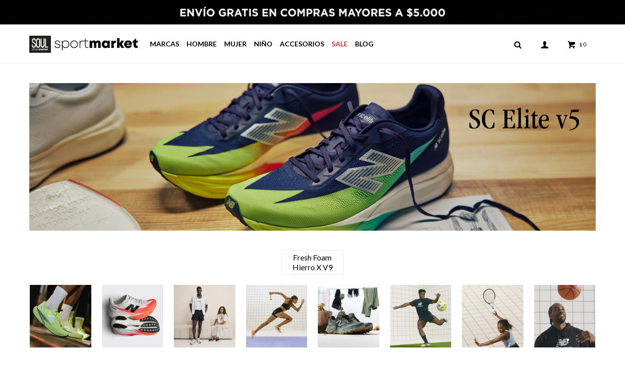

--- FILE ---
content_type: text/html; charset=utf-8
request_url: https://www.sportmarket.com.uy/hombre/indumentaria/camperas?marca=new-balance
body_size: 13813
content:
 <!DOCTYPE html> <html lang="es" class="no-js"> <head itemscope itemtype="http://schema.org/WebSite"> <meta charset="utf-8" /> <script> const GOOGLE_MAPS_CHANNEL_ID = '37'; </script> <link rel='preconnect' href='https://f.fcdn.app' /> <link rel='preconnect' href='https://fonts.googleapis.com' /> <link rel='preconnect' href='https://www.facebook.com' /> <link rel='preconnect' href='https://www.google-analytics.com' /> <link rel="dns-prefetch" href="https://cdnjs.cloudflare.com" /> <title itemprop='name'>Hombre — Sportmarket</title> <meta name="description" content="Camperas,New Balance" /> <meta name="keywords" content="Camperas,New Balance" /> <link itemprop="url" rel="canonical" href="https://www.sportmarket.com.uy/hombre/indumentaria/camperas?marca=new-balance" /> <meta property="og:title" content="Hombre — Sportmarket" /><meta property="og:description" content="Camperas,New Balance" /><meta property="og:type" content="website" /><meta property="og:image" content="https://www.sportmarket.com.uy/public/web/img/logo-og.png"/><meta property="og:url" content="https://www.sportmarket.com.uy/hombre/indumentaria/camperas?marca=new-balance" /><meta property="og:site_name" content="Sportmarket" /> <meta name='twitter:description' content='Camperas,New Balance' /> <meta name='twitter:image' content='https://www.sportmarket.com.uy/public/web/img/logo-og.png' /> <meta name='twitter:url' content='https://www.sportmarket.com.uy/hombre/indumentaria/camperas?marca=new-balance' /> <meta name='twitter:card' content='summary' /> <meta name='twitter:title' content='Hombre — Sportmarket' /> <script>document.getElementsByTagName('html')[0].setAttribute('class', 'js ' + ('ontouchstart' in window || navigator.msMaxTouchPoints ? 'is-touch' : 'no-touch'));</script> <script> var FN_TC = { M1 : 38.56, M2 : 1 }; </script> <script>window.dataLayer = window.dataLayer || [];var _tmData = {"fbPixel":"","hotJar":"","zopimId":"","app":"web"};</script> <script>(function(w,d,s,l,i){w[l]=w[l]||[];w[l].push({'gtm.start': new Date().getTime(),event:'gtm.js'});var f=d.getElementsByTagName(s)[0], j=d.createElement(s),dl=l!='dataLayer'?'&l='+l:'';j.setAttribute('defer', 'defer');j.src= 'https://www.googletagmanager.com/gtm.js?id='+i+dl;f.parentNode.insertBefore(j,f); })(window,document,'script','dataLayer','GTM-54M4V53');</script> <meta id='viewportMetaTag' name="viewport" content="width=device-width, initial-scale=1.0, maximum-scale=1,user-scalable=no"> <link rel="shortcut icon" href="https://f.fcdn.app/assets/commerce/www.sportmarket.com.uy/407d_5c26/public/web/favicon.ico" /> <link href="https://fonts.googleapis.com/css?family=Lato:400,400i,700,700i&display=swap" rel="stylesheet"> <script src="https://cdn.lordicon.com/lordicon.js"></script>  <link rel="stylesheet" href="https://fonts.googleapis.com/css2?family=Material+Symbols+Outlined:opsz,wght,FILL,GRAD@20,200,0,-25" />  <link rel="stylesheet" href="https://cdn.fitit.ai/prod/latest/css/main.min.css" />  <link href="https://f.fcdn.app/assets/commerce/www.sportmarket.com.uy/0000_8ce0/s.38532093126663409932261945645854.css" rel="stylesheet"/> <script src="https://f.fcdn.app/assets/commerce/www.sportmarket.com.uy/0000_8ce0/s.56106690283216687552508562503073.js"></script> <!--[if lt IE 9]> <script type="text/javascript" src="https://cdnjs.cloudflare.com/ajax/libs/html5shiv/3.7.3/html5shiv.js"></script> <![endif]--> <link rel="manifest" href="https://f.fcdn.app/assets/manifest.json" /> </head> <body id='pgCatalogo' class='headerMenuBasic footer2 headerSubMenuFade buscadorSlideTop compraSlide compraLeft filtrosFixed fichaMobileFixedActions pc-hombre items3'> <noscript><iframe src="https://www.googletagmanager.com/ns.html?id=GTM-54M4V53" height="0" width="0" style="display:none;visibility:hidden"></iframe></noscript> <div id="pre"> <div id="wrapper"> <header id="header" role="banner"> <div class="cnt"> <div data-id="96" data-area="Top" class="banner"><picture><source media="(min-width: 1280px)" srcset="//f.fcdn.app/imgs/a71861/www.sportmarket.com.uy/smaruy/dac3/webp/recursos/265/1920x50/envio.gif" width='1920' height='50' ><source media="(max-width: 1279px) and (min-width: 1024px)" srcset="//f.fcdn.app/imgs/3a30c8/www.sportmarket.com.uy/smaruy/5cae/webp/recursos/267/1280x50/envio-2.gif" width='1280' height='50' ><source media="(max-width: 640px) AND (orientation: portrait)" srcset="//f.fcdn.app/imgs/3d243b/www.sportmarket.com.uy/smaruy/1487/webp/recursos/269/640x70/envio-4.gif" width='640' height='70' ><source media="(max-width: 1023px)" srcset="//f.fcdn.app/imgs/a692ff/www.sportmarket.com.uy/smaruy/261c/webp/recursos/268/1024x50/envio-3.gif" width='1024' height='50' ><img src="//f.fcdn.app/imgs/a71861/www.sportmarket.com.uy/smaruy/dac3/webp/recursos/265/1920x50/envio.gif" alt="Envío" width='1920' height='50' ></picture></div> <div id="logo"> <a href="/soul" class="logo-soul"><img src="https://f.fcdn.app/assets/commerce/www.sportmarket.com.uy/0469_e1dc/public/web/img/logo-soul.svg" alt="Sportmarket" /></a> <a href="/"><img src="https://f.fcdn.app/assets/commerce/www.sportmarket.com.uy/0065_3b92/public/web/img/logo.svg" alt="Sportmarket" /></a> </div> <nav id="menu" data-fn="fnMainMenu"> <ul class="lst main"> <li class="it "> <a target="_self" href="javascript:;" class="tit">Marcas</a> <div class="subMenu"> <div class="cnt"> <ul> <li class=" new-balance"><a target="_self" href="https://www.sportmarket.com.uy/new-balance" class="tit">New Balance</a></li> <li class=" melissa"><a target="_self" href="https://www.sportmarket.com.uy/melissa" class="tit">Melissa</a></li> <li class=" marca new-era"><a target="_self" href="https://www.sportmarket.com.uy/catalogo?marca=new-era" class="tit">New Era</a></li> <li class=" marca vans"><a target="_self" href="https://www.sportmarket.com.uy/catalogo?marca=vans" class="tit">Vans</a></li> <li class=" marca john-foos"><a target="_self" href="https://www.sportmarket.com.uy/catalogo?marca=john-foos" class="tit">John Foos</a></li> <li class=" marca brooks"><a target="_self" href="https://www.sportmarket.com.uy/catalogo?marca=brooks" class="tit">Brooks</a></li> <li class=" marca saucony"><a target="_self" href="https://www.sportmarket.com.uy/catalogo?marca=saucony" class="tit">Saucony</a></li> <li class=" marca converse"><a target="_self" href="https://www.sportmarket.com.uy/catalogo?marca=converse" class="tit">Converse</a></li> <li class=" marca adidas"><a target="_self" href="https://www.sportmarket.com.uy/catalogo?marca=adidas" class="tit">Adidas</a></li> <li class=" marca palladium"><a target="_self" href="https://www.sportmarket.com.uy/catalogo?marca=palladium" class="tit">Palladium</a></li> <li class=" marca o-neill"><a target="_self" href="https://www.sportmarket.com.uy/catalogo?marca=o-neill" class="tit">O'Neill</a></li> <li class=" marca reebok"><a target="_self" href="https://www.sportmarket.com.uy/catalogo?marca=reebok" class="tit">Reebok</a></li> <li class=" marca capslab"><a target="_self" href="https://www.sportmarket.com.uy/catalogo?marca=capslab" class="tit">CapsLab</a></li> <li class=" marca reef"><a target="_self" href="https://www.sportmarket.com.uy/catalogo?marca=reef" class="tit">Reef</a></li> <li class=" marca crocs"><a target="_self" href="https://www.sportmarket.com.uy/catalogo?marca=crocs" class="tit">Crocs</a></li> <li class=" marca joma"><a target="_self" href="https://www.sportmarket.com.uy/catalogo?marca=joma" class="tit">Joma</a></li> <li class=" marca victoria"><a target="_self" href="https://www.sportmarket.com.uy/catalogo?marca=victoria" class="tit">Victoria</a></li> <li class=" marca jansport"><a target="_self" href="https://www.sportmarket.com.uy/catalogo?marca=jansport" class="tit">Jansport</a></li> <li class=" marca eastpak"><a target="_self" href="https://www.sportmarket.com.uy/catalogo?marca=eastpak" class="tit">EastPak</a></li> <li class=" marca hydrate"><a target="_self" href="https://www.sportmarket.com.uy/catalogo?marca=hydrate" class="tit">Hydrate</a></li> <li class=" marca que"><a target="_self" href="https://www.sportmarket.com.uy/catalogo?marca=que" class="tit">QUE</a></li> <li class=" marca plakton"><a target="_self" href="https://www.sportmarket.com.uy/catalogo?marca=plakton" class="tit">Plakton</a></li> <li class=" marca revolver"><a target="_self" href="https://www.sportmarket.com.uy/catalogo?marca=revolver" class="tit">Revolver</a></li> <li class=" marca soul"><a target="_self" href="https://www.sportmarket.com.uy/catalogo?marca=soul" class="tit">Soul</a></li> <li class=" marca macron"><a target="_self" href="https://www.sportmarket.com.uy/catalogo?marca=macron" class="tit">Macron</a></li> <li class=" marca north-face"><a target="_self" href="https://www.sportmarket.com.uy/catalogo?marca=north-face" class="tit">North Face</a></li> <li class=" marca wrangler"><a target="_self" href="https://www.sportmarket.com.uy/catalogo?marca=wrangler" class="tit">Wrangler</a></li> <li class=" marca timberland"><a target="_self" href="https://www.sportmarket.com.uy/catalogo?marca=timberland" class="tit">Timberland</a></li> <li class=" marca melissa"><a target="_self" href="https://www.sportmarket.com.uy/catalogo?marca=melissa" class="tit">Melissa</a></li> </ul> </div> </div> </li> <li class="it hombre"> <a target="_self" href="https://www.sportmarket.com.uy/hombre" class="tit">Hombre</a> <div class="subMenu"> <div class="cnt"> <ul> <li class="hdr calzado"><a target="_self" href="https://www.sportmarket.com.uy/hombre/calzado" class="tit">Calzado</a></li> <li><a href="https://www.sportmarket.com.uy/hombre/calzado/botas" target="_self">Botas</a></li> <li><a href="https://www.sportmarket.com.uy/hombre/calzado/ojotas" target="_self">Ojotas</a></li> <li><a href="https://www.sportmarket.com.uy/hombre/calzado/championes" target="_self">Championes</a></li> <li><a href="https://www.sportmarket.com.uy/hombre/calzado/futbol-11" target="_self">Futbol 11</a></li> </ul> <ul> <li class="hdr indumentaria"><a target="_self" href="https://www.sportmarket.com.uy/hombre/indumentaria" class="tit">Indumentaria</a></li> <li><a href="https://www.sportmarket.com.uy/hombre/indumentaria/remeras" target="_self">Remeras</a></li> <li><a href="https://www.sportmarket.com.uy/hombre/indumentaria/musculosas" target="_self">Musculosas</a></li> <li><a href="https://www.sportmarket.com.uy/hombre/indumentaria/canguros" target="_self">Canguros</a></li> <li><a href="https://www.sportmarket.com.uy/hombre/indumentaria/camperas" target="_self">Camperas</a></li> <li><a href="https://www.sportmarket.com.uy/hombre/indumentaria/pantalones" target="_self">Pantalones</a></li> <li><a href="https://www.sportmarket.com.uy/hombre/indumentaria/short" target="_self">Short</a></li> <li><a href="https://www.sportmarket.com.uy/hombre/indumentaria/camisas" target="_self">Camisas</a></li> <li><a href="https://www.sportmarket.com.uy/hombre/indumentaria/buzos" target="_self">Buzos</a></li> <li><a href="https://www.sportmarket.com.uy/hombre/indumentaria/bermudas" target="_self">Bermudas</a></li> <li><a href="https://www.sportmarket.com.uy/hombre/indumentaria/calzas-y-capri" target="_self">Calzas y capri</a></li> <li><a href="https://www.sportmarket.com.uy/hombre/indumentaria/medio-cierre" target="_self">Medio Cierre</a></li> <li><a href="https://www.sportmarket.com.uy/hombre/indumentaria/conjuntos" target="_self">Conjuntos</a></li> <li><a href="https://www.sportmarket.com.uy/hombre/indumentaria/jeans" target="_self">Jeans</a></li> <li><a href="https://www.sportmarket.com.uy/hombre/indumentaria/poleras" target="_self">Poleras</a></li> </ul> <ul> <li class="hdr accesorios"><a target="_self" href="https://www.sportmarket.com.uy/hombre/accesorios" class="tit">Accesorios</a></li> <li><a href="https://www.sportmarket.com.uy/hombre/accesorios/gorros-y-viceras" target="_self">Gorros y viseras</a></li> </ul> </div> </div> </li> <li class="it mujer"> <a target="_self" href="https://www.sportmarket.com.uy/mujer" class="tit">Mujer</a> <div class="subMenu"> <div class="cnt"> <ul> <li class="hdr calzado"><a target="_self" href="https://www.sportmarket.com.uy/mujer/calzado" class="tit">Calzado</a></li> <li><a href="https://www.sportmarket.com.uy/mujer/calzado/botas" target="_self">Botas</a></li> <li><a href="https://www.sportmarket.com.uy/mujer/calzado/ojotas" target="_self">Ojotas</a></li> <li><a href="https://www.sportmarket.com.uy/mujer/calzado/championes" target="_self">Championes</a></li> <li><a href="https://www.sportmarket.com.uy/mujer/calzado/plataformas" target="_self">Plataformas</a></li> <li><a href="https://www.sportmarket.com.uy/mujer/calzado/sandalias" target="_self">Sandalias</a></li> </ul> <ul> <li class="hdr indumentaria"><a target="_self" href="https://www.sportmarket.com.uy/mujer/indumentaria" class="tit">Indumentaria</a></li> <li><a href="https://www.sportmarket.com.uy/mujer/indumentaria/remeras" target="_self">Remeras</a></li> <li><a href="https://www.sportmarket.com.uy/mujer/indumentaria/musculosas" target="_self">Musculosas</a></li> <li><a href="https://www.sportmarket.com.uy/mujer/indumentaria/top" target="_self">Top</a></li> <li><a href="https://www.sportmarket.com.uy/mujer/indumentaria/canguros" target="_self">Canguros</a></li> <li><a href="https://www.sportmarket.com.uy/mujer/indumentaria/camperas" target="_self">Camperas</a></li> <li><a href="https://www.sportmarket.com.uy/mujer/indumentaria/pantalones" target="_self">Pantalones</a></li> <li><a href="https://www.sportmarket.com.uy/mujer/indumentaria/short" target="_self">Short</a></li> <li><a href="https://www.sportmarket.com.uy/mujer/indumentaria/vestidos" target="_self">Vestidos</a></li> <li><a href="https://www.sportmarket.com.uy/mujer/indumentaria/buzos" target="_self">Buzos</a></li> <li><a href="https://www.sportmarket.com.uy/mujer/indumentaria/calzas-y-capri" target="_self">Calzas y capri</a></li> <li><a href="https://www.sportmarket.com.uy/mujer/indumentaria/bikinis" target="_self">Bikinis</a></li> <li><a href="https://www.sportmarket.com.uy/mujer/indumentaria/medio-cierre" target="_self">Medio Cierre</a></li> <li><a href="https://www.sportmarket.com.uy/mujer/indumentaria/polleras" target="_self">Polleras</a></li> </ul> <ul> <li class="hdr accesorios"><a target="_self" href="https://www.sportmarket.com.uy/mujer/accesorios" class="tit">Accesorios</a></li> <li><a href="https://www.sportmarket.com.uy/mujer/accesorios/medias" target="_self">Medias</a></li> <li><a href="https://www.sportmarket.com.uy/mujer/accesorios/gorros-y-viceras" target="_self">Gorros y viseras</a></li> </ul> </div> </div> </li> <li class="it nino"> <a target="_self" href="https://www.sportmarket.com.uy/nino" class="tit">Niño</a> <div class="subMenu"> <div class="cnt"> <ul> <li class="hdr calzado"><a target="_self" href="https://www.sportmarket.com.uy/nino/calzado" class="tit">Calzado</a></li> <li><a href="https://www.sportmarket.com.uy/nino/calzado/botas" target="_self">Botas</a></li> <li><a href="https://www.sportmarket.com.uy/nino/calzado/ojotas" target="_self">Ojotas</a></li> <li><a href="https://www.sportmarket.com.uy/nino/calzado/championes" target="_self">Championes</a></li> </ul> <ul> <li class="hdr indumentaria"><a target="_self" href="https://www.sportmarket.com.uy/nino/indumentaria" class="tit">Indumentaria</a></li> <li><a href="https://www.sportmarket.com.uy/nino/indumentaria/remeras" target="_self">Remeras</a></li> <li><a href="https://www.sportmarket.com.uy/nino/indumentaria/musculosas" target="_self">Musculosas</a></li> <li><a href="https://www.sportmarket.com.uy/nino/indumentaria/pantalones" target="_self">Pantalones</a></li> <li><a href="https://www.sportmarket.com.uy/nino/indumentaria/short" target="_self">Short</a></li> <li><a href="https://www.sportmarket.com.uy/nino/indumentaria/bermudas" target="_self">Bermudas</a></li> </ul> <ul> <li class="hdr accesorios"><a target="_self" href="https://www.sportmarket.com.uy/nino/accesorios" class="tit">Accesorios</a></li> <li><a href="https://www.sportmarket.com.uy/nino/accesorios/medias" target="_self">Medias</a></li> <li><a href="https://www.sportmarket.com.uy/nino/accesorios/gorros-y-viceras" target="_self">Gorros y viseras</a></li> </ul> </div> </div> </li> <li class="it accesorios"> <a target="_self" href="https://www.sportmarket.com.uy/accesorios" class="tit">Accesorios</a> <div class="subMenu"> <div class="cnt"> <ul> <li class=" bolsos"><a target="_self" href="https://www.sportmarket.com.uy/accesorios/accesorios/bolsos" class="tit">Bolsos</a></li> <li class=" mochilas"><a target="_self" href="https://www.sportmarket.com.uy/accesorios/accesorios/mochilas" class="tit">Mochilas</a></li> <li class=" medias"><a target="_self" href="https://www.sportmarket.com.uy/accesorios/accesorios/medias" class="tit">Medias</a></li> <li class=" gorros-y-viceras"><a target="_self" href="https://www.sportmarket.com.uy/accesorios/accesorios/gorros-y-viceras" class="tit">Gorros y viseras</a></li> <li class=" rinoneras"><a target="_self" href="https://www.sportmarket.com.uy/accesorios/accesorios/rinoneras" class="tit">Riñoneras</a></li> <li class=" botellas-hidratacion"><a target="_self" href="https://www.sportmarket.com.uy/accesorios/accesorios/botellas-hidratacion" class="tit">Botellas hidratación</a></li> <li class=" pelotas"><a target="_self" href="https://www.sportmarket.com.uy/accesorios/accesorios/pelotas" class="tit">Pelotas de futbol</a></li> <li class=" pelota-de-padel"><a target="_self" href="https://www.sportmarket.com.uy/accesorios/accesorios/pelota-de-padel" class="tit">Pelota de pádel</a></li> <li class=" morrales"><a target="_self" href="https://www.sportmarket.com.uy/accesorios/accesorios/morrales" class="tit">Morrales</a></li> <li class=" totebag"><a target="_self" href="https://www.sportmarket.com.uy/accesorios/accesorios/totebag" class="tit">Totebags</a></li> </ul> </div> </div> </li> <li class="it sale"> <a target="_self" href="https://www.sportmarket.com.uy/sale" class="tit">Sale</a> <div class="subMenu"> <div class="cnt"> <ul> <li class="hdr calzado"><a target="_self" href="https://www.sportmarket.com.uy/sale/calzado" class="tit">Calzado</a></li> <li><a href="https://www.sportmarket.com.uy/sale/calzado/botas" target="_self">Botas</a></li> <li><a href="https://www.sportmarket.com.uy/sale/calzado/ojotas" target="_self">Ojotas</a></li> <li><a href="https://www.sportmarket.com.uy/sale/calzado/championes" target="_self">Championes</a></li> <li><a href="https://www.sportmarket.com.uy/sale/calzado/plataformas" target="_self">Plataformas</a></li> <li><a href="https://www.sportmarket.com.uy/sale/calzado/futbol-11" target="_self">Futbol 11</a></li> </ul> <ul> <li class="hdr indumentaria"><a target="_self" href="https://www.sportmarket.com.uy/sale/indumentaria" class="tit">Indumentaria</a></li> <li><a href="https://www.sportmarket.com.uy/sale/indumentaria/remeras" target="_self">Remeras</a></li> <li><a href="https://www.sportmarket.com.uy/sale/indumentaria/musculosas" target="_self">Musculosas</a></li> <li><a href="https://www.sportmarket.com.uy/sale/indumentaria/top" target="_self">Top</a></li> <li><a href="https://www.sportmarket.com.uy/sale/indumentaria/canguros" target="_self">Canguros</a></li> <li><a href="https://www.sportmarket.com.uy/sale/indumentaria/camperas" target="_self">Camperas</a></li> <li><a href="https://www.sportmarket.com.uy/sale/indumentaria/pantalones" target="_self">Pantalones</a></li> <li><a href="https://www.sportmarket.com.uy/sale/indumentaria/short" target="_self">Short</a></li> <li><a href="https://www.sportmarket.com.uy/sale/indumentaria/camisas" target="_self">Camisas</a></li> <li><a href="https://www.sportmarket.com.uy/sale/indumentaria/vestidos" target="_self">Vestidos</a></li> <li><a href="https://www.sportmarket.com.uy/sale/indumentaria/buzos" target="_self">Buzos</a></li> <li><a href="https://www.sportmarket.com.uy/sale/indumentaria/calzas-y-capri" target="_self">Calzas y capri</a></li> <li><a href="https://www.sportmarket.com.uy/sale/indumentaria/medio-cierre" target="_self">Medio Cierre</a></li> </ul> <ul> <li class="hdr accesorios"><a target="_self" href="https://www.sportmarket.com.uy/sale/accesorios" class="tit">Accesorios</a></li> <li><a href="https://www.sportmarket.com.uy/sale/accesorios/bolsos" target="_self">Bolsos</a></li> <li><a href="https://www.sportmarket.com.uy/sale/accesorios/mochilas" target="_self">Mochilas</a></li> <li><a href="https://www.sportmarket.com.uy/sale/accesorios/gorros-y-viceras" target="_self">Gorros y viseras</a></li> <li><a href="https://www.sportmarket.com.uy/sale/accesorios/rinoneras" target="_self">Riñoneras</a></li> <li><a href="https://www.sportmarket.com.uy/sale/accesorios/pelotas" target="_self">Pelotas de futbol</a></li> <li><a href="https://www.sportmarket.com.uy/sale/accesorios/morrales" target="_self">Morrales</a></li> <li><a href="https://www.sportmarket.com.uy/sale/accesorios/totebag" target="_self">Totebags</a></li> </ul> </div> </div> </li> <li class="it "> <a target="_self" href="/blog" class="tit">Blog</a> </li> </ul> </nav> <div class="toolsItem frmBusqueda" data-version='1'> <button type="button" class="btnItem btnMostrarBuscador"> <span class="ico"></span> <span class="txt"></span> </button> <form action="/catalogo"> <div class="cnt"> <span class="btnCerrar"> <span class="ico"></span> <span class="txt"></span> </span> <label class="lbl"> <b>Buscar productos</b> <input maxlength="48" required="" autocomplete="off" type="search" name="q" placeholder="Buscar productos..." /> </label> <button class="btnBuscar" type="submit"> <span class="ico"></span> <span class="txt"></span> </button> </div> </form> </div> <div class="toolsItem accesoMiCuentaCnt" data-logged="off" data-version='1'> <a href="/mi-cuenta" class="btnItem btnMiCuenta"> <span class="ico"></span> <span class="txt"></span> <span class="usuario"> <span class="nombre"></span> <span class="apellido"></span> </span> </a> <div class="miCuentaMenu"> <ul class="lst"> <li class="it"><a href='/mi-cuenta/mis-datos' class="tit" >Mis datos</a></li> <li class="it"><a href='/mi-cuenta/direcciones' class="tit" >Mis direcciones</a></li> <li class="it"><a href='/mi-cuenta/compras' class="tit" >Mis compras</a></li> <li class="it"><a href='/mi-cuenta/wish-list' class="tit" >Wish List</a></li> <li class="it itSalir"><a href='/salir' class="tit" >Salir</a></li> </ul> </div> </div> <div id="miCompra" data-show="off" data-fn="fnMiCompra" class="toolsItem" data-version="1"> </div> <nav id="menuTop"> <ul class="lst"> </ul> </nav> <a id="btnMainMenuMobile" href="javascript:mainMenuMobile.show();"><span class="ico">&#59421;</span><span class="txt">Menú</span></a> </div> </header> <!-- end:header --> <div data-id="96" data-area="Top" class="banner"><picture><source media="(min-width: 1280px)" srcset="//f.fcdn.app/imgs/a71861/www.sportmarket.com.uy/smaruy/dac3/webp/recursos/265/1920x50/envio.gif" width='1920' height='50' ><source media="(max-width: 1279px) and (min-width: 1024px)" srcset="//f.fcdn.app/imgs/3a30c8/www.sportmarket.com.uy/smaruy/5cae/webp/recursos/267/1280x50/envio-2.gif" width='1280' height='50' ><source media="(max-width: 640px) AND (orientation: portrait)" srcset="//f.fcdn.app/imgs/3d243b/www.sportmarket.com.uy/smaruy/1487/webp/recursos/269/640x70/envio-4.gif" width='640' height='70' ><source media="(max-width: 1023px)" srcset="//f.fcdn.app/imgs/a692ff/www.sportmarket.com.uy/smaruy/261c/webp/recursos/268/1024x50/envio-3.gif" width='1024' height='50' ><img src="//f.fcdn.app/imgs/a71861/www.sportmarket.com.uy/smaruy/dac3/webp/recursos/265/1920x50/envio.gif" alt="Envío" width='1920' height='50' ></picture></div> <div id="central" data-catalogo="on" data-tit="Hombre " data-url="https://www.sportmarket.com.uy/hombre/indumentaria/camperas?marca=new-balance" data-total="28" data-pc="hombre"> <div class="agregado-carrito-overlay"> <div class="add"> <span class="qty">1</span ><span class="txt">producto ha sido agregado al carrito</span ><span class="ico iconAdded"> <lord-icon src="https://cdn.lordicon.com/dnoiydox.json" trigger="loop" delay="500" colors="primary:#121331,secondary:#b4b4b4" style="width: 35px; height: 35px" > </lord-icon> </span> </div> </div> <div id="catalogoBannerListado"> <div data-id="20" data-area="ListadoProductos" class="banner"><a data-track-categ='Banners' data-track-action='ListadoProductos' data-track-label='SC Elite v5' href='/catalogo?q=elite+v5'><picture><source media="(min-width: 1280px)" srcset="//f.fcdn.app/imgs/8b781a/www.sportmarket.com.uy/smaruy/5c11/webp/recursos/49/1920x0/banner-3.jpg" width='1920' ><source media="(max-width: 1279px) and (min-width: 1024px)" srcset="//f.fcdn.app/imgs/7f1636/www.sportmarket.com.uy/smaruy/5c11/webp/recursos/49/1280x0/banner-3.jpg" width='1280' ><source media="(max-width: 640px) AND (orientation: portrait)" srcset="//f.fcdn.app/imgs/25a6a3/www.sportmarket.com.uy/smaruy/9e15/webp/recursos/50/640x0/banner-4.jpg" width='640' ><source media="(max-width: 1023px)" srcset="//f.fcdn.app/imgs/5b1f80/www.sportmarket.com.uy/smaruy/5c11/webp/recursos/49/1024x0/banner-3.jpg" width='1024' ><img src="//f.fcdn.app/imgs/8b781a/www.sportmarket.com.uy/smaruy/5c11/webp/recursos/49/1920x0/banner-3.jpg" alt="SC Elite v5" width='1920' ></picture></a></div> </div> <div data-fn="fnSwiperBanner fnRemoveEmptyRow" class="full" data-breakpoints-slides='[1,1,1]' data-breakpoints-spacing='[0,0,0]'> </div> <div data-fn="fnSwiperCategorias fnSwiperItemSelect fnEfectoFadeIn fnRemoveEmptyRow" class="sliderTexto nav" data-breakpoints-slides='[2,3,5,8]' data-breakpoints-spacing='[10,10,10,20]'> <div data-id="68" data-area="ListadoTextoSlider" class="banner"><a data-track-categ='Banners' data-track-action='ListadoTextoSlider' data-track-label='Hierro V9' href="/catalogo/championes-new-balance-de-hombre-hierro-v9-mthigla9-green_MTHIGLA9_459" class="link-container" title="Fresh Foam X Hierro V9"> <div class="cnt alt tac black fs6 p1"> Fresh Foam Hierro X V9 </div> </a></div></div> <div data-fn="fnSwiperCategorias fnSwiperItemSelect fnEfectoFadeIn fnRemoveEmptyRow" class="sliderCategorias nav" data-breakpoints-slides='[2,3,5,8]' data-breakpoints-spacing='[10,10,20,20]'> <div data-id="76" data-area="ListadoCategoriasSlider" class="banner"><a data-track-categ='Banners' data-track-action='ListadoCategoriasSlider' data-track-label='Rebel v5' href=/descubri class="link-container" title=" Rebel v5"> <picture><source media="(min-width: 1280px)" srcset="//f.fcdn.app/imgs/dc10b4/www.sportmarket.com.uy/smaruy/5b29/webp/recursos/188/350x0/53.jpg" width='350' ><source media="(max-width: 1279px) and (min-width: 1024px)" srcset="//f.fcdn.app/imgs/a69d87/www.sportmarket.com.uy/smaruy/5b29/webp/recursos/188/0x0/53.jpg" ><source media="(max-width: 640px) AND (orientation: portrait)" srcset="//f.fcdn.app/imgs/2b9430/www.sportmarket.com.uy/smaruy/5b29/webp/recursos/189/0x0/53.jpg" ><source media="(max-width: 1023px)" srcset="//f.fcdn.app/imgs/a69d87/www.sportmarket.com.uy/smaruy/5b29/webp/recursos/188/0x0/53.jpg" ><img src="//f.fcdn.app/imgs/dc10b4/www.sportmarket.com.uy/smaruy/5b29/webp/recursos/188/350x0/53.jpg" alt="Rebel v5" width='350' ></picture> <div class="cnt alt tac black fs6 p1"> Rebel v5 </div> </a></div><div data-id="78" data-area="ListadoCategoriasSlider" class="banner"><a data-track-categ='Banners' data-track-action='ListadoCategoriasSlider' data-track-label='The Fuelcell SC Elite v5' href=/catalogo?uso=running&q=elite class="link-container" title="The Fuelcell SC Elite v5 "> <picture><source media="(min-width: 1280px)" srcset="//f.fcdn.app/imgs/a5cb6c/www.sportmarket.com.uy/smaruy/ac3b/webp/recursos/200/350x0/60.jpg" width='350' ><source media="(max-width: 1279px) and (min-width: 1024px)" srcset="//f.fcdn.app/imgs/59d6de/www.sportmarket.com.uy/smaruy/ac3b/webp/recursos/201/0x0/60.jpg" ><source media="(max-width: 640px) AND (orientation: portrait)" srcset="//f.fcdn.app/imgs/f6218c/www.sportmarket.com.uy/smaruy/ac3b/webp/recursos/203/0x0/60.jpg" ><source media="(max-width: 1023px)" srcset="//f.fcdn.app/imgs/ea2f03/www.sportmarket.com.uy/smaruy/ac3b/webp/recursos/202/0x0/60.jpg" ><img src="//f.fcdn.app/imgs/a5cb6c/www.sportmarket.com.uy/smaruy/ac3b/webp/recursos/200/350x0/60.jpg" alt="The Fuelcell SC Elite v5" width='350' ></picture> <div class="cnt alt tac black fs6 p1"> Elite v5 </div> </a></div><div data-id="67" data-area="ListadoCategoriasSlider" class="banner"><a data-track-categ='Banners' data-track-action='ListadoCategoriasSlider' data-track-label='New Balance Moda' href=/new-balance?uso=casual class="link-container" title="Moda"> <picture><source media="(min-width: 1280px)" srcset="//f.fcdn.app/imgs/907fde/www.sportmarket.com.uy/smaruy/c8f2/webp/recursos/166/350x0/55.jpg" width='350' ><source media="(max-width: 1279px) and (min-width: 1024px)" srcset="//f.fcdn.app/imgs/7ad8ae/www.sportmarket.com.uy/smaruy/c8f2/webp/recursos/166/0x0/55.jpg" ><source media="(max-width: 640px) AND (orientation: portrait)" srcset="//f.fcdn.app/imgs/6d50e0/www.sportmarket.com.uy/smaruy/c8f2/webp/recursos/175/0x0/55.jpg" ><source media="(max-width: 1023px)" srcset="//f.fcdn.app/imgs/7ad8ae/www.sportmarket.com.uy/smaruy/c8f2/webp/recursos/166/0x0/55.jpg" ><img src="//f.fcdn.app/imgs/907fde/www.sportmarket.com.uy/smaruy/c8f2/webp/recursos/166/350x0/55.jpg" alt="New Balance Moda" width='350' ></picture> <div class="cnt alt tac black fs6 p1"> Moda </div> </a></div><div data-id="75" data-area="ListadoCategoriasSlider" class="banner"><a data-track-categ='Banners' data-track-action='ListadoCategoriasSlider' data-track-label='New Balance Running' href=/new-balance?uso=running class="link-container" title="Running"> <picture><source media="(min-width: 1280px)" srcset="//f.fcdn.app/imgs/0ba38b/www.sportmarket.com.uy/smaruy/2efd/webp/recursos/186/350x0/34.jpg" width='350' ><source media="(max-width: 1279px) and (min-width: 1024px)" srcset="//f.fcdn.app/imgs/e5f2eb/www.sportmarket.com.uy/smaruy/2efd/webp/recursos/186/0x0/34.jpg" ><source media="(max-width: 640px) AND (orientation: portrait)" srcset="//f.fcdn.app/imgs/15424d/www.sportmarket.com.uy/smaruy/2efd/webp/recursos/187/0x0/34.jpg" ><source media="(max-width: 1023px)" srcset="//f.fcdn.app/imgs/e5f2eb/www.sportmarket.com.uy/smaruy/2efd/webp/recursos/186/0x0/34.jpg" ><img src="//f.fcdn.app/imgs/0ba38b/www.sportmarket.com.uy/smaruy/2efd/webp/recursos/186/350x0/34.jpg" alt="New Balance Running" width='350' ></picture> <div class="cnt alt tac black fs6 p1"> Running </div> </a></div><div data-id="70" data-area="ListadoCategoriasSlider" class="banner"><a data-track-categ='Banners' data-track-action='ListadoCategoriasSlider' data-track-label='New Balance Trail' href=/new-balance?uso=trail class="link-container" title="Trail"> <picture><source media="(min-width: 1280px)" srcset="//f.fcdn.app/imgs/6abb70/www.sportmarket.com.uy/smaruy/f4e6/webp/recursos/176/350x0/35.jpg" width='350' ><source media="(max-width: 1279px) and (min-width: 1024px)" srcset="//f.fcdn.app/imgs/0d54de/www.sportmarket.com.uy/smaruy/f4e6/webp/recursos/176/0x0/35.jpg" ><source media="(max-width: 640px) AND (orientation: portrait)" srcset="//f.fcdn.app/imgs/6db15a/www.sportmarket.com.uy/smaruy/f4e6/webp/recursos/177/0x0/35.jpg" ><source media="(max-width: 1023px)" srcset="//f.fcdn.app/imgs/0d54de/www.sportmarket.com.uy/smaruy/f4e6/webp/recursos/176/0x0/35.jpg" ><img src="//f.fcdn.app/imgs/6abb70/www.sportmarket.com.uy/smaruy/f4e6/webp/recursos/176/350x0/35.jpg" alt="New Balance Trail" width='350' ></picture> <div class="cnt alt tac black fs6 p1"> Trail </div> </a></div><div data-id="72" data-area="ListadoCategoriasSlider" class="banner"><a data-track-categ='Banners' data-track-action='ListadoCategoriasSlider' data-track-label='New Balance Futbol' href=/new-balance?uso=futbol class="link-container" title="Futbol"> <picture><source media="(min-width: 1280px)" srcset="//f.fcdn.app/imgs/6b5175/www.sportmarket.com.uy/smaruy/518f/webp/recursos/180/350x0/56.jpg" width='350' ><source media="(max-width: 1279px) and (min-width: 1024px)" srcset="//f.fcdn.app/imgs/468e8e/www.sportmarket.com.uy/smaruy/518f/webp/recursos/180/0x0/56.jpg" ><source media="(max-width: 640px) AND (orientation: portrait)" srcset="//f.fcdn.app/imgs/bfd16c/www.sportmarket.com.uy/smaruy/518f/webp/recursos/181/0x0/56.jpg" ><source media="(max-width: 1023px)" srcset="//f.fcdn.app/imgs/468e8e/www.sportmarket.com.uy/smaruy/518f/webp/recursos/180/0x0/56.jpg" ><img src="//f.fcdn.app/imgs/6b5175/www.sportmarket.com.uy/smaruy/518f/webp/recursos/180/350x0/56.jpg" alt="New Balance Futbol" width='350' ></picture> <div class="cnt alt tac black fs6 p1"> Futbol </div> </a></div><div data-id="73" data-area="ListadoCategoriasSlider" class="banner"><a data-track-categ='Banners' data-track-action='ListadoCategoriasSlider' data-track-label='New Balance Tenis' href=/new-balance?uso=tenis class="link-container" title="Tenis"> <picture><source media="(min-width: 1280px)" srcset="//f.fcdn.app/imgs/4bcb64/www.sportmarket.com.uy/smaruy/dd0f/webp/recursos/182/350x0/36.jpg" width='350' ><source media="(max-width: 1279px) and (min-width: 1024px)" srcset="//f.fcdn.app/imgs/fbecbf/www.sportmarket.com.uy/smaruy/dd0f/webp/recursos/182/0x0/36.jpg" ><source media="(max-width: 640px) AND (orientation: portrait)" srcset="//f.fcdn.app/imgs/e5c211/www.sportmarket.com.uy/smaruy/dd0f/webp/recursos/183/0x0/36.jpg" ><source media="(max-width: 1023px)" srcset="//f.fcdn.app/imgs/fbecbf/www.sportmarket.com.uy/smaruy/dd0f/webp/recursos/182/0x0/36.jpg" ><img src="//f.fcdn.app/imgs/4bcb64/www.sportmarket.com.uy/smaruy/dd0f/webp/recursos/182/350x0/36.jpg" alt="New Balance Tenis" width='350' ></picture> <div class="cnt alt tac black fs6 p1"> Tenis </div> </a></div><div data-id="71" data-area="ListadoCategoriasSlider" class="banner"><a data-track-categ='Banners' data-track-action='ListadoCategoriasSlider' data-track-label='New Balance Basketball' href=/catalogo?uso=basketball&marca=new-balance class="link-container" title="Basketball"> <picture><source media="(min-width: 1280px)" srcset="//f.fcdn.app/imgs/3c592a/www.sportmarket.com.uy/smaruy/0497/webp/recursos/178/350x0/54.jpg" width='350' ><source media="(max-width: 1279px) and (min-width: 1024px)" srcset="//f.fcdn.app/imgs/6373b7/www.sportmarket.com.uy/smaruy/0497/webp/recursos/178/0x0/54.jpg" ><source media="(max-width: 640px) AND (orientation: portrait)" srcset="//f.fcdn.app/imgs/8f5776/www.sportmarket.com.uy/smaruy/0497/webp/recursos/179/0x0/54.jpg" ><source media="(max-width: 1023px)" srcset="//f.fcdn.app/imgs/6373b7/www.sportmarket.com.uy/smaruy/0497/webp/recursos/178/0x0/54.jpg" ><img src="//f.fcdn.app/imgs/3c592a/www.sportmarket.com.uy/smaruy/0497/webp/recursos/178/350x0/54.jpg" alt="New Balance Basketball" width='350' ></picture> <div class="cnt alt tac black fs6 p1"> Basketball </div> </a></div></div> <div data-fn="fnSwiperBanner fnRemoveEmptyRow" class="medios" data-breakpoints-slides='[2,2,2]' data-breakpoints-spacing='[10,15,15]'> </div> <div id="wrapperFicha"></div> <div class='hdr'> <h1 class="tit">Camperas New Balance de Hombre</h1> <div class="tools"> <div class="tot">28 artículos </div> <span class="btn btn01 btnMostrarFiltros" title="Filtrar productos"></span> <div class="orden"><select name='ord' class="custom" id='cboOrdenCatalogo' data-pred="rec" ><option value="rec" selected="selected" >Recomendados</option><option value="new" >Recientes</option><option value="cat" >Categoría</option><option value="pra" >Menor precio</option><option value="prd" >Mayor precio</option></select></div> </div> </div> <div id="catalogoFiltrosSeleccionados"><strong class=tit>Filtrando por:</strong><a rel="nofollow" href="https://www.sportmarket.com.uy/hombre?marca=new-balance" title="Quitar" class="it" data-tipo="categoria">Indumentaria</a><a rel="nofollow" href="https://www.sportmarket.com.uy/hombre/indumentaria?marca=new-balance" title="Quitar" class="it" data-tipo="categoria">Camperas</a><a rel="nofollow" href="https://www.sportmarket.com.uy/hombre/indumentaria/camperas" title="Quitar" class="it" data-tipo="marca">New Balance</a><a rel="nofollow" href="https://www.sportmarket.com.uy/hombre" class="btnLimpiarFiltros">Quitar filtros</a></div> <section id="main" role="main"> <div id='catalogoProductos' class='articleList aListProductos ' data-tot='12' data-totAbs='28' data-cargarVariantes=''><div class='it grp6 grp15 grp68 grp69 grp77 grp80 grp90 grp95 grp96 grp102 grp105 grp111 grp124 grp126 grp133' data-disp='1' data-codProd='MJ53502NNY' data-codVar='1216' data-im='//f.fcdn.app/imgs/458621/www.sportmarket.com.uy/smaruy/e149/webp/catalogo/MJ53502NNY_1216_1/40x40/campera-new-balance-de-hombre-track-jacket-mj53502nny-blue.jpg'><div class='cnt'><a class="img" href="https://www.sportmarket.com.uy/catalogo/campera-new-balance-de-hombre-track-jacket-mj53502nny-blue_MJ53502NNY_1216" title="Campera New Balance de Hombre - Track Jacket - MJ53502NNY - BLUE" data-fn="fnVideoListado"> <div class="videoListado"></div> <div class="cocardas"></div> <img loading='lazy' src='//f.fcdn.app/imgs/8976f5/www.sportmarket.com.uy/smaruy/e149/webp/catalogo/MJ53502NNY_1216_1/460x460/campera-new-balance-de-hombre-track-jacket-mj53502nny-blue.jpg' alt='Campera New Balance de Hombre - Track Jacket - MJ53502NNY BLUE' width='460' height='460' /> <span data-fn="fnLoadImg" data-src="//f.fcdn.app/imgs/589dde/www.sportmarket.com.uy/smaruy/a766/webp/catalogo/MJ53502NNY_1216_2/460x460/campera-new-balance-de-hombre-track-jacket-mj53502nny-blue.jpg" data-alt="" data-w="460" data-h="460"></span> </a> <div class="info"> <div class="mge-envio" data-fn="fnMgeEnvio"></div> <a class="tit" href="https://www.sportmarket.com.uy/catalogo/campera-new-balance-de-hombre-track-jacket-mj53502nny-blue_MJ53502NNY_1216" title="Campera New Balance de Hombre - Track Jacket - MJ53502NNY - BLUE"><h2>Campera New Balance de Hombre - Track Jacket - MJ53502NNY - BLUE</h2></a> <div class="precios"> <strong class="precio venta"><span class="sim">$</span> <span class="monto">5.390</span></strong> </div> <div class="variantes"></div> <div class="marca">New Balance</div> <div class="agregarCarrito" data-fn="agregarCarritoListado"> <form> <div class="selectTalles"> <div class="placeholder"> <span>Talle</span> </div> <div class="options"></div> </div> <button type="button" class="btn btn01 btnAgregarCarritoListado">Comprar</button> </form> <div class="msg"></div> </div> </div><input type="hidden" class="json" style="display:none" value="{&quot;sku&quot;:{&quot;fen&quot;:&quot;1:MJ53502NNY:1216:107:1&quot;,&quot;com&quot;:&quot;126807-1216-107&quot;},&quot;producto&quot;:{&quot;codigo&quot;:&quot;MJ53502NNY&quot;,&quot;nombre&quot;:&quot;Campera New Balance de Hombre - Track Jacket - MJ53502NNY&quot;,&quot;categoria&quot;:&quot;Indumentaria &gt; Camperas&quot;,&quot;marca&quot;:&quot;New Balance&quot;},&quot;variante&quot;:{&quot;codigo&quot;:&quot;1216&quot;,&quot;codigoCompleto&quot;:&quot;MJ53502NNY1216&quot;,&quot;nombre&quot;:&quot;BLUE&quot;,&quot;nombreCompleto&quot;:&quot;Campera New Balance de Hombre - Track Jacket - MJ53502NNY - BLUE&quot;,&quot;img&quot;:{&quot;u&quot;:&quot;\/\/f.fcdn.app\/imgs\/927638\/www.sportmarket.com.uy\/smaruy\/e149\/webp\/catalogo\/MJ53502NNY_1216_1\/1024-1024\/campera-new-balance-de-hombre-track-jacket-mj53502nny-blue.jpg&quot;},&quot;url&quot;:&quot;https:\/\/www.sportmarket.com.uy\/catalogo\/campera-new-balance-de-hombre-track-jacket-mj53502nny-blue_MJ53502NNY_1216&quot;,&quot;tieneStock&quot;:false,&quot;ordenVariante&quot;:&quot;999&quot;},&quot;nomPresentacion&quot;:&quot;M&quot;,&quot;nombre&quot;:&quot;Campera New Balance de Hombre - Track Jacket - MJ53502NNY - BLUE&quot;,&quot;nombreCompleto&quot;:&quot;Campera New Balance de Hombre - Track Jacket - MJ53502NNY - BLUE Talle M&quot;,&quot;precioMonto&quot;:5390,&quot;moneda&quot;:{&quot;nom&quot;:&quot;M1&quot;,&quot;nro&quot;:858,&quot;cod&quot;:&quot;UYU&quot;,&quot;sim&quot;:&quot;$&quot;},&quot;sale&quot;:false,&quot;outlet&quot;:false,&quot;nuevo&quot;:false}" /></div></div><div class='it grp6 grp15 grp56 grp68 grp69 grp77 grp80 grp90 grp95 grp96 grp102 grp105 grp111 grp118 grp124 grp126 grp133' data-disp='1' data-codProd='MJ51601BK' data-codVar='406' data-im='//f.fcdn.app/imgs/ebc6f0/www.sportmarket.com.uy/smaruy/ff60/webp/catalogo/MJ51601BK_406_1/40x40/campera-new-balance-de-hombre-in-game-mj51601bk-black.jpg'><div class='cnt'><a class="img" href="https://www.sportmarket.com.uy/catalogo/campera-new-balance-de-hombre-in-game-mj51601bk-black_MJ51601BK_406" title="Campera New Balance de Hombre - In Game - MJ51601BK - BLACK" data-fn="fnVideoListado"> <div class="videoListado"></div> <div class="cocardas"></div> <img loading='lazy' src='//f.fcdn.app/imgs/f2ae3f/www.sportmarket.com.uy/smaruy/ff60/webp/catalogo/MJ51601BK_406_1/460x460/campera-new-balance-de-hombre-in-game-mj51601bk-black.jpg' alt='Campera New Balance de Hombre - In Game - MJ51601BK BLACK' width='460' height='460' /> <span data-fn="fnLoadImg" data-src="//f.fcdn.app/imgs/ffa207/www.sportmarket.com.uy/smaruy/c159/webp/catalogo/MJ51601BK_406_2/460x460/campera-new-balance-de-hombre-in-game-mj51601bk-black.jpg" data-alt="" data-w="460" data-h="460"></span> </a> <div class="info"> <div class="mge-envio" data-fn="fnMgeEnvio"></div> <a class="tit" href="https://www.sportmarket.com.uy/catalogo/campera-new-balance-de-hombre-in-game-mj51601bk-black_MJ51601BK_406" title="Campera New Balance de Hombre - In Game - MJ51601BK - BLACK"><h2>Campera New Balance de Hombre - In Game - MJ51601BK - BLACK</h2></a> <div class="precios"> <strong class="precio venta"><span class="sim">$</span> <span class="monto">6.290</span></strong> </div> <div class="variantes"></div> <div class="marca">New Balance</div> <div class="agregarCarrito" data-fn="agregarCarritoListado"> <form> <div class="selectTalles"> <div class="placeholder"> <span>Talle</span> </div> <div class="options"></div> </div> <button type="button" class="btn btn01 btnAgregarCarritoListado">Comprar</button> </form> <div class="msg"></div> </div> </div><input type="hidden" class="json" style="display:none" value="{&quot;sku&quot;:{&quot;fen&quot;:&quot;1:MJ51601BK:406:106:1&quot;,&quot;com&quot;:&quot;118458-406-106&quot;},&quot;producto&quot;:{&quot;codigo&quot;:&quot;MJ51601BK&quot;,&quot;nombre&quot;:&quot;Campera New Balance de Hombre - In Game - MJ51601BK&quot;,&quot;categoria&quot;:&quot;Indumentaria &gt; Camperas&quot;,&quot;marca&quot;:&quot;New Balance&quot;},&quot;variante&quot;:{&quot;codigo&quot;:&quot;406&quot;,&quot;codigoCompleto&quot;:&quot;MJ51601BK406&quot;,&quot;nombre&quot;:&quot;BLACK&quot;,&quot;nombreCompleto&quot;:&quot;Campera New Balance de Hombre - In Game - MJ51601BK - BLACK&quot;,&quot;img&quot;:{&quot;u&quot;:&quot;\/\/f.fcdn.app\/imgs\/412add\/www.sportmarket.com.uy\/smaruy\/ff60\/webp\/catalogo\/MJ51601BK_406_1\/1024-1024\/campera-new-balance-de-hombre-in-game-mj51601bk-black.jpg&quot;},&quot;url&quot;:&quot;https:\/\/www.sportmarket.com.uy\/catalogo\/campera-new-balance-de-hombre-in-game-mj51601bk-black_MJ51601BK_406&quot;,&quot;tieneStock&quot;:false,&quot;ordenVariante&quot;:&quot;999&quot;},&quot;nomPresentacion&quot;:&quot;S&quot;,&quot;nombre&quot;:&quot;Campera New Balance de Hombre - In Game - MJ51601BK - BLACK&quot;,&quot;nombreCompleto&quot;:&quot;Campera New Balance de Hombre - In Game - MJ51601BK - BLACK Talle S&quot;,&quot;precioMonto&quot;:6290,&quot;moneda&quot;:{&quot;nom&quot;:&quot;M1&quot;,&quot;nro&quot;:858,&quot;cod&quot;:&quot;UYU&quot;,&quot;sim&quot;:&quot;$&quot;},&quot;sale&quot;:false,&quot;outlet&quot;:false,&quot;nuevo&quot;:false}" /></div></div><div class='it grp6 grp15 grp68 grp69 grp77 grp80 grp90 grp95 grp96 grp102 grp105 grp111 grp124 grp126 grp133' data-disp='1' data-codProd='MJ41501AG' data-codVar='407' data-im='//f.fcdn.app/imgs/8abf25/www.sportmarket.com.uy/smaruy/4282/webp/catalogo/MJ41501AG_407_1/40x40/campera-new-balance-de-hombre-stacked-logo-mj41501ag-grey.jpg'><div class='cnt'><a class="img" href="https://www.sportmarket.com.uy/catalogo/campera-new-balance-de-hombre-stacked-logo-mj41501ag-grey_MJ41501AG_407" title="Campera New Balance de Hombre - STACKED LOGO - MJ41501AG - GREY" data-fn="fnVideoListado"> <div class="videoListado"></div> <div class="cocardas"></div> <img loading='lazy' src='//f.fcdn.app/imgs/2a94cb/www.sportmarket.com.uy/smaruy/4282/webp/catalogo/MJ41501AG_407_1/460x460/campera-new-balance-de-hombre-stacked-logo-mj41501ag-grey.jpg' alt='Campera New Balance de Hombre - STACKED LOGO - MJ41501AG GREY' width='460' height='460' /> <span data-fn="fnLoadImg" data-src="//f.fcdn.app/imgs/3529ed/www.sportmarket.com.uy/smaruy/82d4/webp/catalogo/MJ41501AG_407_2/460x460/campera-new-balance-de-hombre-stacked-logo-mj41501ag-grey.jpg" data-alt="" data-w="460" data-h="460"></span> </a> <div class="info"> <div class="mge-envio" data-fn="fnMgeEnvio"></div> <a class="tit" href="https://www.sportmarket.com.uy/catalogo/campera-new-balance-de-hombre-stacked-logo-mj41501ag-grey_MJ41501AG_407" title="Campera New Balance de Hombre - STACKED LOGO - MJ41501AG - GREY"><h2>Campera New Balance de Hombre - STACKED LOGO - MJ41501AG - GREY</h2></a> <div class="precios"> <strong class="precio venta"><span class="sim">$</span> <span class="monto">3.990</span></strong> </div> <div class="variantes"></div> <div class="marca">New Balance</div> <div class="agregarCarrito" data-fn="agregarCarritoListado"> <form> <div class="selectTalles"> <div class="placeholder"> <span>Talle</span> </div> <div class="options"></div> </div> <button type="button" class="btn btn01 btnAgregarCarritoListado">Comprar</button> </form> <div class="msg"></div> </div> </div><input type="hidden" class="json" style="display:none" value="{&quot;sku&quot;:{&quot;fen&quot;:&quot;1:MJ41501AG:407:106:1&quot;,&quot;com&quot;:&quot;114295-407-106&quot;},&quot;producto&quot;:{&quot;codigo&quot;:&quot;MJ41501AG&quot;,&quot;nombre&quot;:&quot;Campera New Balance de Hombre - STACKED LOGO - MJ41501AG&quot;,&quot;categoria&quot;:&quot;Indumentaria &gt; Camperas&quot;,&quot;marca&quot;:&quot;New Balance&quot;},&quot;variante&quot;:{&quot;codigo&quot;:&quot;407&quot;,&quot;codigoCompleto&quot;:&quot;MJ41501AG407&quot;,&quot;nombre&quot;:&quot;GREY&quot;,&quot;nombreCompleto&quot;:&quot;Campera New Balance de Hombre - STACKED LOGO - MJ41501AG - GREY&quot;,&quot;img&quot;:{&quot;u&quot;:&quot;\/\/f.fcdn.app\/imgs\/790020\/www.sportmarket.com.uy\/smaruy\/4282\/webp\/catalogo\/MJ41501AG_407_1\/1024-1024\/campera-new-balance-de-hombre-stacked-logo-mj41501ag-grey.jpg&quot;},&quot;url&quot;:&quot;https:\/\/www.sportmarket.com.uy\/catalogo\/campera-new-balance-de-hombre-stacked-logo-mj41501ag-grey_MJ41501AG_407&quot;,&quot;tieneStock&quot;:false,&quot;ordenVariante&quot;:&quot;999&quot;},&quot;nomPresentacion&quot;:&quot;S&quot;,&quot;nombre&quot;:&quot;Campera New Balance de Hombre - STACKED LOGO - MJ41501AG - GREY&quot;,&quot;nombreCompleto&quot;:&quot;Campera New Balance de Hombre - STACKED LOGO - MJ41501AG - GREY Talle S&quot;,&quot;precioMonto&quot;:3990,&quot;moneda&quot;:{&quot;nom&quot;:&quot;M1&quot;,&quot;nro&quot;:858,&quot;cod&quot;:&quot;UYU&quot;,&quot;sim&quot;:&quot;$&quot;},&quot;sale&quot;:false,&quot;outlet&quot;:false,&quot;nuevo&quot;:false}" /></div></div><div class='it grp6 grp15 grp68 grp69 grp77 grp80 grp90 grp95 grp96 grp102 grp105 grp111 grp124 grp126 grp133' data-disp='1' data-codProd='MO51507BK' data-codVar='406' data-im='//f.fcdn.app/imgs/6218cd/www.sportmarket.com.uy/smaruy/0784/webp/catalogo/MO51507BK_406_1/40x40/campera-new-balance-de-hombre-athletics-varsit-mo51507bk-black.jpg'><div class='cnt'><a class="img" href="https://www.sportmarket.com.uy/catalogo/campera-new-balance-de-hombre-athletics-varsit-mo51507bk-black_MO51507BK_406" title="Campera New Balance de Hombre - Athletics Varsit - MO51507BK - BLACK" data-fn="fnVideoListado"> <div class="videoListado"></div> <div class="cocardas"></div> <img loading='lazy' src='//f.fcdn.app/imgs/b10ced/www.sportmarket.com.uy/smaruy/0784/webp/catalogo/MO51507BK_406_1/460x460/campera-new-balance-de-hombre-athletics-varsit-mo51507bk-black.jpg' alt='Campera New Balance de Hombre - Athletics Varsit - MO51507BK BLACK' width='460' height='460' /> <span data-fn="fnLoadImg" data-src="//f.fcdn.app/imgs/abccf2/www.sportmarket.com.uy/smaruy/3c9f/webp/catalogo/MO51507BK_406_2/460x460/campera-new-balance-de-hombre-athletics-varsit-mo51507bk-black.jpg" data-alt="" data-w="460" data-h="460"></span> </a> <div class="info"> <div class="mge-envio" data-fn="fnMgeEnvio"></div> <a class="tit" href="https://www.sportmarket.com.uy/catalogo/campera-new-balance-de-hombre-athletics-varsit-mo51507bk-black_MO51507BK_406" title="Campera New Balance de Hombre - Athletics Varsit - MO51507BK - BLACK"><h2>Campera New Balance de Hombre - Athletics Varsit - MO51507BK - BLACK</h2></a> <div class="precios"> <strong class="precio venta"><span class="sim">$</span> <span class="monto">7.990</span></strong> </div> <div class="variantes"></div> <div class="marca">New Balance</div> <div class="agregarCarrito" data-fn="agregarCarritoListado"> <form> <div class="selectTalles"> <div class="placeholder"> <span>Talle</span> </div> <div class="options"></div> </div> <button type="button" class="btn btn01 btnAgregarCarritoListado">Comprar</button> </form> <div class="msg"></div> </div> </div><input type="hidden" class="json" style="display:none" value="{&quot;sku&quot;:{&quot;fen&quot;:&quot;1:MO51507BK:406:107:1&quot;,&quot;com&quot;:&quot;118459-406-107&quot;},&quot;producto&quot;:{&quot;codigo&quot;:&quot;MO51507BK&quot;,&quot;nombre&quot;:&quot;Campera New Balance de Hombre - Athletics Varsit - MO51507BK&quot;,&quot;categoria&quot;:&quot;Indumentaria &gt; Camperas&quot;,&quot;marca&quot;:&quot;New Balance&quot;},&quot;variante&quot;:{&quot;codigo&quot;:&quot;406&quot;,&quot;codigoCompleto&quot;:&quot;MO51507BK406&quot;,&quot;nombre&quot;:&quot;BLACK&quot;,&quot;nombreCompleto&quot;:&quot;Campera New Balance de Hombre - Athletics Varsit - MO51507BK - BLACK&quot;,&quot;img&quot;:{&quot;u&quot;:&quot;\/\/f.fcdn.app\/imgs\/b905af\/www.sportmarket.com.uy\/smaruy\/0784\/webp\/catalogo\/MO51507BK_406_1\/1024-1024\/campera-new-balance-de-hombre-athletics-varsit-mo51507bk-black.jpg&quot;},&quot;url&quot;:&quot;https:\/\/www.sportmarket.com.uy\/catalogo\/campera-new-balance-de-hombre-athletics-varsit-mo51507bk-black_MO51507BK_406&quot;,&quot;tieneStock&quot;:false,&quot;ordenVariante&quot;:&quot;999&quot;},&quot;nomPresentacion&quot;:&quot;M&quot;,&quot;nombre&quot;:&quot;Campera New Balance de Hombre - Athletics Varsit - MO51507BK - BLACK&quot;,&quot;nombreCompleto&quot;:&quot;Campera New Balance de Hombre - Athletics Varsit - MO51507BK - BLACK Talle M&quot;,&quot;precioMonto&quot;:7990,&quot;moneda&quot;:{&quot;nom&quot;:&quot;M1&quot;,&quot;nro&quot;:858,&quot;cod&quot;:&quot;UYU&quot;,&quot;sim&quot;:&quot;$&quot;},&quot;sale&quot;:false,&quot;outlet&quot;:false,&quot;nuevo&quot;:false}" /></div></div><div class='it grp6 grp15 grp56 grp68 grp69 grp77 grp80 grp90 grp95 grp96 grp102 grp105 grp111 grp118 grp124 grp126 grp133' data-disp='1' data-codProd='MJ41243BK' data-codVar='406' data-im='//f.fcdn.app/imgs/18e97a/www.sportmarket.com.uy/smaruy/bef3/webp/catalogo/MJ41243BK_406_1/40x40/campera-new-balance-de-hombre-run-jacket-mj41243bk-black.jpg'><div class='cnt'><a class="img" href="https://www.sportmarket.com.uy/catalogo/campera-new-balance-de-hombre-run-jacket-mj41243bk-black_MJ41243BK_406" title="Campera New Balance de Hombre - RUN JACKET - MJ41243BK - BLACK" data-fn="fnVideoListado"> <div class="videoListado"></div> <div class="cocardas"></div> <img loading='lazy' src='//f.fcdn.app/imgs/9252f5/www.sportmarket.com.uy/smaruy/bef3/webp/catalogo/MJ41243BK_406_1/460x460/campera-new-balance-de-hombre-run-jacket-mj41243bk-black.jpg' alt='Campera New Balance de Hombre - RUN JACKET - MJ41243BK BLACK' width='460' height='460' /> <span data-fn="fnLoadImg" data-src="//f.fcdn.app/imgs/a28680/www.sportmarket.com.uy/smaruy/18fd/webp/catalogo/MJ41243BK_406_2/460x460/campera-new-balance-de-hombre-run-jacket-mj41243bk-black.jpg" data-alt="" data-w="460" data-h="460"></span> </a> <div class="info"> <div class="mge-envio" data-fn="fnMgeEnvio"></div> <a class="tit" href="https://www.sportmarket.com.uy/catalogo/campera-new-balance-de-hombre-run-jacket-mj41243bk-black_MJ41243BK_406" title="Campera New Balance de Hombre - RUN JACKET - MJ41243BK - BLACK"><h2>Campera New Balance de Hombre - RUN JACKET - MJ41243BK - BLACK</h2></a> <div class="precios"> <strong class="precio venta"><span class="sim">$</span> <span class="monto">3.990</span></strong> </div> <div class="variantes"></div> <div class="marca">New Balance</div> <div class="agregarCarrito" data-fn="agregarCarritoListado"> <form> <div class="selectTalles"> <div class="placeholder"> <span>Talle</span> </div> <div class="options"></div> </div> <button type="button" class="btn btn01 btnAgregarCarritoListado">Comprar</button> </form> <div class="msg"></div> </div> </div><input type="hidden" class="json" style="display:none" value="{&quot;sku&quot;:{&quot;fen&quot;:&quot;1:MJ41243BK:406:106:1&quot;,&quot;com&quot;:&quot;114293-406-106&quot;},&quot;producto&quot;:{&quot;codigo&quot;:&quot;MJ41243BK&quot;,&quot;nombre&quot;:&quot;Campera New Balance de Hombre - RUN JACKET - MJ41243BK&quot;,&quot;categoria&quot;:&quot;Indumentaria &gt; Camperas&quot;,&quot;marca&quot;:&quot;New Balance&quot;},&quot;variante&quot;:{&quot;codigo&quot;:&quot;406&quot;,&quot;codigoCompleto&quot;:&quot;MJ41243BK406&quot;,&quot;nombre&quot;:&quot;BLACK&quot;,&quot;nombreCompleto&quot;:&quot;Campera New Balance de Hombre - RUN JACKET - MJ41243BK - BLACK&quot;,&quot;img&quot;:{&quot;u&quot;:&quot;\/\/f.fcdn.app\/imgs\/3ed34b\/www.sportmarket.com.uy\/smaruy\/bef3\/webp\/catalogo\/MJ41243BK_406_1\/1024-1024\/campera-new-balance-de-hombre-run-jacket-mj41243bk-black.jpg&quot;},&quot;url&quot;:&quot;https:\/\/www.sportmarket.com.uy\/catalogo\/campera-new-balance-de-hombre-run-jacket-mj41243bk-black_MJ41243BK_406&quot;,&quot;tieneStock&quot;:false,&quot;ordenVariante&quot;:&quot;999&quot;},&quot;nomPresentacion&quot;:&quot;S&quot;,&quot;nombre&quot;:&quot;Campera New Balance de Hombre - RUN JACKET - MJ41243BK - BLACK&quot;,&quot;nombreCompleto&quot;:&quot;Campera New Balance de Hombre - RUN JACKET - MJ41243BK - BLACK Talle S&quot;,&quot;precioMonto&quot;:3990,&quot;moneda&quot;:{&quot;nom&quot;:&quot;M1&quot;,&quot;nro&quot;:858,&quot;cod&quot;:&quot;UYU&quot;,&quot;sim&quot;:&quot;$&quot;},&quot;sale&quot;:false,&quot;outlet&quot;:false,&quot;nuevo&quot;:false}" /></div></div><div class='it grp6 grp15 grp68 grp69 grp77 grp80 grp90 grp95 grp96 grp102 grp105 grp111 grp124 grp126 grp133' data-disp='1' data-codProd='MJ41501BK' data-codVar='406' data-im='//f.fcdn.app/imgs/9e4066/www.sportmarket.com.uy/smaruy/bb5c/webp/catalogo/MJ41501BK_406_1/40x40/campera-new-balance-de-hombre-stacked-logo-mj41501bk-black.jpg'><div class='cnt'><a class="img" href="https://www.sportmarket.com.uy/catalogo/campera-new-balance-de-hombre-stacked-logo-mj41501bk-black_MJ41501BK_406" title="Campera New Balance de Hombre - STACKED LOGO - MJ41501BK - BLACK" data-fn="fnVideoListado"> <div class="videoListado"></div> <div class="cocardas"></div> <img loading='lazy' src='//f.fcdn.app/imgs/c402ca/www.sportmarket.com.uy/smaruy/bb5c/webp/catalogo/MJ41501BK_406_1/460x460/campera-new-balance-de-hombre-stacked-logo-mj41501bk-black.jpg' alt='Campera New Balance de Hombre - STACKED LOGO - MJ41501BK BLACK' width='460' height='460' /> <span data-fn="fnLoadImg" data-src="//f.fcdn.app/imgs/2c8978/www.sportmarket.com.uy/smaruy/e22d/webp/catalogo/MJ41501BK_406_2/460x460/campera-new-balance-de-hombre-stacked-logo-mj41501bk-black.jpg" data-alt="" data-w="460" data-h="460"></span> </a> <div class="info"> <div class="mge-envio" data-fn="fnMgeEnvio"></div> <a class="tit" href="https://www.sportmarket.com.uy/catalogo/campera-new-balance-de-hombre-stacked-logo-mj41501bk-black_MJ41501BK_406" title="Campera New Balance de Hombre - STACKED LOGO - MJ41501BK - BLACK"><h2>Campera New Balance de Hombre - STACKED LOGO - MJ41501BK - BLACK</h2></a> <div class="precios"> <strong class="precio venta"><span class="sim">$</span> <span class="monto">3.990</span></strong> </div> <div class="variantes"></div> <div class="marca">New Balance</div> <div class="agregarCarrito" data-fn="agregarCarritoListado"> <form> <div class="selectTalles"> <div class="placeholder"> <span>Talle</span> </div> <div class="options"></div> </div> <button type="button" class="btn btn01 btnAgregarCarritoListado">Comprar</button> </form> <div class="msg"></div> </div> </div><input type="hidden" class="json" style="display:none" value="{&quot;sku&quot;:{&quot;fen&quot;:&quot;1:MJ41501BK:406:106:1&quot;,&quot;com&quot;:&quot;114296-406-106&quot;},&quot;producto&quot;:{&quot;codigo&quot;:&quot;MJ41501BK&quot;,&quot;nombre&quot;:&quot;Campera New Balance de Hombre - STACKED LOGO - MJ41501BK&quot;,&quot;categoria&quot;:&quot;Indumentaria &gt; Camperas&quot;,&quot;marca&quot;:&quot;New Balance&quot;},&quot;variante&quot;:{&quot;codigo&quot;:&quot;406&quot;,&quot;codigoCompleto&quot;:&quot;MJ41501BK406&quot;,&quot;nombre&quot;:&quot;BLACK&quot;,&quot;nombreCompleto&quot;:&quot;Campera New Balance de Hombre - STACKED LOGO - MJ41501BK - BLACK&quot;,&quot;img&quot;:{&quot;u&quot;:&quot;\/\/f.fcdn.app\/imgs\/5c8328\/www.sportmarket.com.uy\/smaruy\/bb5c\/webp\/catalogo\/MJ41501BK_406_1\/1024-1024\/campera-new-balance-de-hombre-stacked-logo-mj41501bk-black.jpg&quot;},&quot;url&quot;:&quot;https:\/\/www.sportmarket.com.uy\/catalogo\/campera-new-balance-de-hombre-stacked-logo-mj41501bk-black_MJ41501BK_406&quot;,&quot;tieneStock&quot;:false,&quot;ordenVariante&quot;:&quot;999&quot;},&quot;nomPresentacion&quot;:&quot;S&quot;,&quot;nombre&quot;:&quot;Campera New Balance de Hombre - STACKED LOGO - MJ41501BK - BLACK&quot;,&quot;nombreCompleto&quot;:&quot;Campera New Balance de Hombre - STACKED LOGO - MJ41501BK - BLACK Talle S&quot;,&quot;precioMonto&quot;:3990,&quot;moneda&quot;:{&quot;nom&quot;:&quot;M1&quot;,&quot;nro&quot;:858,&quot;cod&quot;:&quot;UYU&quot;,&quot;sim&quot;:&quot;$&quot;},&quot;sale&quot;:false,&quot;outlet&quot;:false,&quot;nuevo&quot;:false}" /></div></div><div class='it grp6 grp15 grp68 grp69 grp77 grp80 grp83 grp90 grp93 grp95 grp96 grp102 grp105 grp111 grp126 grp133' data-disp='1' data-codProd='MJ41553NNY' data-codVar='1216' data-im='//f.fcdn.app/imgs/e78733/www.sportmarket.com.uy/smaruy/0bfc/webp/catalogo/MJ41553NNY_1216_1/40x40/campera-new-balance-de-hombre-greatest-hits-mj41553nny-blue.jpg'><div class='cnt'><a class="img" href="https://www.sportmarket.com.uy/catalogo/campera-new-balance-de-hombre-greatest-hits-mj41553nny-blue_MJ41553NNY_1216" title="Campera New Balance de Hombre - GREATEST HITS - MJ41553NNY - BLUE" data-fn="fnVideoListado"> <div class="videoListado"></div> <div class="cocardas"></div> <img loading='lazy' src='//f.fcdn.app/imgs/847631/www.sportmarket.com.uy/smaruy/0bfc/webp/catalogo/MJ41553NNY_1216_1/460x460/campera-new-balance-de-hombre-greatest-hits-mj41553nny-blue.jpg' alt='Campera New Balance de Hombre - GREATEST HITS - MJ41553NNY BLUE' width='460' height='460' /> <span data-fn="fnLoadImg" data-src="//f.fcdn.app/imgs/37ed4e/www.sportmarket.com.uy/smaruy/842e/webp/catalogo/MJ41553NNY_1216_2/460x460/campera-new-balance-de-hombre-greatest-hits-mj41553nny-blue.jpg" data-alt="" data-w="460" data-h="460"></span> </a> <div class="info"> <div class="mge-envio" data-fn="fnMgeEnvio"></div> <a class="tit" href="https://www.sportmarket.com.uy/catalogo/campera-new-balance-de-hombre-greatest-hits-mj41553nny-blue_MJ41553NNY_1216" title="Campera New Balance de Hombre - GREATEST HITS - MJ41553NNY - BLUE"><h2>Campera New Balance de Hombre - GREATEST HITS - MJ41553NNY - BLUE</h2></a> <div class="precios"> <strong class="precio venta"><span class="sim">$</span> <span class="monto">7.390</span></strong> </div> <div class="variantes"></div> <div class="marca">New Balance</div> <div class="agregarCarrito" data-fn="agregarCarritoListado"> <form> <div class="selectTalles"> <div class="placeholder"> <span>Talle</span> </div> <div class="options"></div> </div> <button type="button" class="btn btn01 btnAgregarCarritoListado">Comprar</button> </form> <div class="msg"></div> </div> </div><input type="hidden" class="json" style="display:none" value="{&quot;sku&quot;:{&quot;fen&quot;:&quot;1:MJ41553NNY:1216:108:1&quot;,&quot;com&quot;:&quot;114298-1216-108&quot;},&quot;producto&quot;:{&quot;codigo&quot;:&quot;MJ41553NNY&quot;,&quot;nombre&quot;:&quot;Campera New Balance de Hombre - GREATEST HITS - MJ41553NNY&quot;,&quot;categoria&quot;:&quot;Indumentaria &gt; Camperas&quot;,&quot;marca&quot;:&quot;New Balance&quot;},&quot;variante&quot;:{&quot;codigo&quot;:&quot;1216&quot;,&quot;codigoCompleto&quot;:&quot;MJ41553NNY1216&quot;,&quot;nombre&quot;:&quot;BLUE&quot;,&quot;nombreCompleto&quot;:&quot;Campera New Balance de Hombre - GREATEST HITS - MJ41553NNY - BLUE&quot;,&quot;img&quot;:{&quot;u&quot;:&quot;\/\/f.fcdn.app\/imgs\/007c2f\/www.sportmarket.com.uy\/smaruy\/0bfc\/webp\/catalogo\/MJ41553NNY_1216_1\/1024-1024\/campera-new-balance-de-hombre-greatest-hits-mj41553nny-blue.jpg&quot;},&quot;url&quot;:&quot;https:\/\/www.sportmarket.com.uy\/catalogo\/campera-new-balance-de-hombre-greatest-hits-mj41553nny-blue_MJ41553NNY_1216&quot;,&quot;tieneStock&quot;:false,&quot;ordenVariante&quot;:&quot;999&quot;},&quot;nomPresentacion&quot;:&quot;L&quot;,&quot;nombre&quot;:&quot;Campera New Balance de Hombre - GREATEST HITS - MJ41553NNY - BLUE&quot;,&quot;nombreCompleto&quot;:&quot;Campera New Balance de Hombre - GREATEST HITS - MJ41553NNY - BLUE Talle L&quot;,&quot;precioMonto&quot;:7390,&quot;moneda&quot;:{&quot;nom&quot;:&quot;M1&quot;,&quot;nro&quot;:858,&quot;cod&quot;:&quot;UYU&quot;,&quot;sim&quot;:&quot;$&quot;},&quot;sale&quot;:false,&quot;outlet&quot;:false,&quot;nuevo&quot;:false}" /></div></div><div class='it grp6 grp15 grp56 grp68 grp69 grp77 grp80 grp83 grp90 grp95 grp96 grp102 grp105 grp111 grp118 grp126 grp133' data-disp='1' data-codProd='MJ41018BK' data-codVar='406' data-im='//f.fcdn.app/imgs/92911d/www.sportmarket.com.uy/smaruy/4d30/webp/catalogo/MJ41018BK_406_1/40x40/campera-new-balance-de-hombre-woven-full-zip-mj41018bk-black.jpg'><div class='cnt'><a class="img" href="https://www.sportmarket.com.uy/catalogo/campera-new-balance-de-hombre-woven-full-zip-mj41018bk-black_MJ41018BK_406" title="Campera New Balance de Hombre - WOVEN FULL ZIP - MJ41018BK - BLACK" data-fn="fnVideoListado"> <div class="videoListado"></div> <div class="cocardas"></div> <img loading='lazy' src='//f.fcdn.app/imgs/6d5f11/www.sportmarket.com.uy/smaruy/4d30/webp/catalogo/MJ41018BK_406_1/460x460/campera-new-balance-de-hombre-woven-full-zip-mj41018bk-black.jpg' alt='Campera New Balance de Hombre - WOVEN FULL ZIP - MJ41018BK BLACK' width='460' height='460' /> <span data-fn="fnLoadImg" data-src="//f.fcdn.app/imgs/6a2402/www.sportmarket.com.uy/smaruy/bf91/webp/catalogo/MJ41018BK_406_2/460x460/campera-new-balance-de-hombre-woven-full-zip-mj41018bk-black.jpg" data-alt="" data-w="460" data-h="460"></span> </a> <div class="info"> <div class="mge-envio" data-fn="fnMgeEnvio"></div> <a class="tit" href="https://www.sportmarket.com.uy/catalogo/campera-new-balance-de-hombre-woven-full-zip-mj41018bk-black_MJ41018BK_406" title="Campera New Balance de Hombre - WOVEN FULL ZIP - MJ41018BK - BLACK"><h2>Campera New Balance de Hombre - WOVEN FULL ZIP - MJ41018BK - BLACK</h2></a> <div class="precios"> <strong class="precio venta"><span class="sim">$</span> <span class="monto">5.890</span></strong> </div> <div class="variantes"></div> <div class="marca">New Balance</div> <div class="agregarCarrito" data-fn="agregarCarritoListado"> <form> <div class="selectTalles"> <div class="placeholder"> <span>Talle</span> </div> <div class="options"></div> </div> <button type="button" class="btn btn01 btnAgregarCarritoListado">Comprar</button> </form> <div class="msg"></div> </div> </div><input type="hidden" class="json" style="display:none" value="{&quot;sku&quot;:{&quot;fen&quot;:&quot;1:MJ41018BK:406:106:1&quot;,&quot;com&quot;:&quot;114291-406-106&quot;},&quot;producto&quot;:{&quot;codigo&quot;:&quot;MJ41018BK&quot;,&quot;nombre&quot;:&quot;Campera New Balance de Hombre - WOVEN FULL ZIP - MJ41018BK&quot;,&quot;categoria&quot;:&quot;Indumentaria &gt; Camperas&quot;,&quot;marca&quot;:&quot;New Balance&quot;},&quot;variante&quot;:{&quot;codigo&quot;:&quot;406&quot;,&quot;codigoCompleto&quot;:&quot;MJ41018BK406&quot;,&quot;nombre&quot;:&quot;BLACK&quot;,&quot;nombreCompleto&quot;:&quot;Campera New Balance de Hombre - WOVEN FULL ZIP - MJ41018BK - BLACK&quot;,&quot;img&quot;:{&quot;u&quot;:&quot;\/\/f.fcdn.app\/imgs\/0b8744\/www.sportmarket.com.uy\/smaruy\/4d30\/webp\/catalogo\/MJ41018BK_406_1\/1024-1024\/campera-new-balance-de-hombre-woven-full-zip-mj41018bk-black.jpg&quot;},&quot;url&quot;:&quot;https:\/\/www.sportmarket.com.uy\/catalogo\/campera-new-balance-de-hombre-woven-full-zip-mj41018bk-black_MJ41018BK_406&quot;,&quot;tieneStock&quot;:false,&quot;ordenVariante&quot;:&quot;999&quot;},&quot;nomPresentacion&quot;:&quot;S&quot;,&quot;nombre&quot;:&quot;Campera New Balance de Hombre - WOVEN FULL ZIP - MJ41018BK - BLACK&quot;,&quot;nombreCompleto&quot;:&quot;Campera New Balance de Hombre - WOVEN FULL ZIP - MJ41018BK - BLACK Talle S&quot;,&quot;precioMonto&quot;:5890,&quot;moneda&quot;:{&quot;nom&quot;:&quot;M1&quot;,&quot;nro&quot;:858,&quot;cod&quot;:&quot;UYU&quot;,&quot;sim&quot;:&quot;$&quot;},&quot;sale&quot;:false,&quot;outlet&quot;:false,&quot;nuevo&quot;:false}" /></div></div><div class='it rebajado sale descuento grp6 grp68 grp84 grp95 grp126 grp133' data-disp='1' data-codProd='MJ31010MIB' data-codVar='2518' data-im='//f.fcdn.app/imgs/361f21/www.sportmarket.com.uy/smaruy/907a/webp/catalogo/MJ31010MIB_2518_1/40x40/campera-new-balance-de-hombre-mj31010mib-marinblu.jpg'><div class='cnt'><a class="img" href="https://www.sportmarket.com.uy/catalogo/campera-new-balance-de-hombre-mj31010mib-marinblu_MJ31010MIB_2518" title="Campera New Balance de Hombre - MJ31010MIB - MARINBLU" data-fn="fnVideoListado"> <div class="videoListado"></div> <div class="cocardas"><div class="dfl"><div class="ico sale"><img loading="lazy" src="https://f.fcdn.app/assets/commerce/www.sportmarket.com.uy/20da_2903/public/web/img/iconos/sale.svg" alt="Sale" /></div></div></div> <img loading='lazy' src='//f.fcdn.app/imgs/a3e78d/www.sportmarket.com.uy/smaruy/907a/webp/catalogo/MJ31010MIB_2518_1/460x460/campera-new-balance-de-hombre-mj31010mib-marinblu.jpg' alt='Campera New Balance de Hombre - MJ31010MIB MARINBLU' width='460' height='460' /> <span data-fn="fnLoadImg" data-src="//f.fcdn.app/imgs/0e9f80/www.sportmarket.com.uy/smaruy/20a1/webp/catalogo/MJ31010MIB_2518_2/460x460/campera-new-balance-de-hombre-mj31010mib-marinblu.jpg" data-alt="" data-w="460" data-h="460"></span> </a> <div class="info"> <div class="mge-envio" data-fn="fnMgeEnvio"></div> <a class="tit" href="https://www.sportmarket.com.uy/catalogo/campera-new-balance-de-hombre-mj31010mib-marinblu_MJ31010MIB_2518" title="Campera New Balance de Hombre - MJ31010MIB - MARINBLU"><h2>Campera New Balance de Hombre - MJ31010MIB - MARINBLU</h2></a> <div class="precios"> <strong class="precio venta"><span class="sim">$</span> <span class="monto">3.432</span></strong> <del class="precio lista"><span class="sim">$</span> <span class="monto">4.290</span></del> </div> <span class="porcRebaja"><span class="aux"><span class=int>20</span></span></span> <div class="variantes"></div> <div class="marca">New Balance</div> <div class="agregarCarrito" data-fn="agregarCarritoListado"> <form> <div class="selectTalles"> <div class="placeholder"> <span>Talle</span> </div> <div class="options"></div> </div> <button type="button" class="btn btn01 btnAgregarCarritoListado">Comprar</button> </form> <div class="msg"></div> </div> <span class="cocardasTexto"><span class="sale"><span>Sale</span></span></span> </div><input type="hidden" class="json" style="display:none" value="{&quot;sku&quot;:{&quot;fen&quot;:&quot;1:MJ31010MIB:2518:107:1&quot;,&quot;com&quot;:&quot;111170-2518-107&quot;},&quot;producto&quot;:{&quot;codigo&quot;:&quot;MJ31010MIB&quot;,&quot;nombre&quot;:&quot;Campera New Balance de Hombre - MJ31010MIB&quot;,&quot;categoria&quot;:&quot;Indumentaria &gt; Camperas&quot;,&quot;marca&quot;:&quot;New Balance&quot;},&quot;variante&quot;:{&quot;codigo&quot;:&quot;2518&quot;,&quot;codigoCompleto&quot;:&quot;MJ31010MIB2518&quot;,&quot;nombre&quot;:&quot;MARINBLU&quot;,&quot;nombreCompleto&quot;:&quot;Campera New Balance de Hombre - MJ31010MIB - MARINBLU&quot;,&quot;img&quot;:{&quot;u&quot;:&quot;\/\/f.fcdn.app\/imgs\/43617c\/www.sportmarket.com.uy\/smaruy\/907a\/webp\/catalogo\/MJ31010MIB_2518_1\/1024-1024\/campera-new-balance-de-hombre-mj31010mib-marinblu.jpg&quot;},&quot;url&quot;:&quot;https:\/\/www.sportmarket.com.uy\/catalogo\/campera-new-balance-de-hombre-mj31010mib-marinblu_MJ31010MIB_2518&quot;,&quot;tieneStock&quot;:false,&quot;ordenVariante&quot;:&quot;999&quot;},&quot;nomPresentacion&quot;:&quot;M&quot;,&quot;nombre&quot;:&quot;Campera New Balance de Hombre - MJ31010MIB - MARINBLU&quot;,&quot;nombreCompleto&quot;:&quot;Campera New Balance de Hombre - MJ31010MIB - MARINBLU Talle M&quot;,&quot;precioMonto&quot;:3432,&quot;moneda&quot;:{&quot;nom&quot;:&quot;M1&quot;,&quot;nro&quot;:858,&quot;cod&quot;:&quot;UYU&quot;,&quot;sim&quot;:&quot;$&quot;},&quot;sale&quot;:true,&quot;outlet&quot;:false,&quot;nuevo&quot;:false}" /></div></div><div class='it rebajado sale descuento grp6 grp68 grp84 grp95 grp126 grp133' data-disp='1' data-codProd='MJ33502TOB' data-codVar='1173' data-im='//f.fcdn.app/imgs/b2aebb/www.sportmarket.com.uy/smaruy/486a/webp/catalogo/MJ33502TOB_1173_1/40x40/campera-new-balance-de-hombre-mj33502tob-tobacco.jpg'><div class='cnt'><a class="img" href="https://www.sportmarket.com.uy/catalogo/campera-new-balance-de-hombre-mj33502tob-tobacco_MJ33502TOB_1173" title="Campera New Balance de Hombre - MJ33502TOB - TOBACCO" data-fn="fnVideoListado"> <div class="videoListado"></div> <div class="cocardas"><div class="dfl"><div class="ico sale"><img loading="lazy" src="https://f.fcdn.app/assets/commerce/www.sportmarket.com.uy/20da_2903/public/web/img/iconos/sale.svg" alt="Sale" /></div></div></div> <img loading='lazy' src='//f.fcdn.app/imgs/aba094/www.sportmarket.com.uy/smaruy/486a/webp/catalogo/MJ33502TOB_1173_1/460x460/campera-new-balance-de-hombre-mj33502tob-tobacco.jpg' alt='Campera New Balance de Hombre - MJ33502TOB TOBACCO' width='460' height='460' /> <span data-fn="fnLoadImg" data-src="//f.fcdn.app/imgs/fe4a3e/www.sportmarket.com.uy/smaruy/7a8c/webp/catalogo/MJ33502TOB_1173_2/460x460/campera-new-balance-de-hombre-mj33502tob-tobacco.jpg" data-alt="" data-w="460" data-h="460"></span> </a> <div class="info"> <div class="mge-envio" data-fn="fnMgeEnvio"></div> <a class="tit" href="https://www.sportmarket.com.uy/catalogo/campera-new-balance-de-hombre-mj33502tob-tobacco_MJ33502TOB_1173" title="Campera New Balance de Hombre - MJ33502TOB - TOBACCO"><h2>Campera New Balance de Hombre - MJ33502TOB - TOBACCO</h2></a> <div class="precios"> <strong class="precio venta"><span class="sim">$</span> <span class="monto">7.192</span></strong> <del class="precio lista"><span class="sim">$</span> <span class="monto">8.990</span></del> </div> <span class="porcRebaja"><span class="aux"><span class=int>20</span></span></span> <div class="variantes"></div> <div class="marca">New Balance</div> <div class="agregarCarrito" data-fn="agregarCarritoListado"> <form> <div class="selectTalles"> <div class="placeholder"> <span>Talle</span> </div> <div class="options"></div> </div> <button type="button" class="btn btn01 btnAgregarCarritoListado">Comprar</button> </form> <div class="msg"></div> </div> <span class="cocardasTexto"><span class="sale"><span>Sale</span></span></span> </div><input type="hidden" class="json" style="display:none" value="{&quot;sku&quot;:{&quot;fen&quot;:&quot;1:MJ33502TOB:1173:108:1&quot;,&quot;com&quot;:&quot;111173-1173-108&quot;},&quot;producto&quot;:{&quot;codigo&quot;:&quot;MJ33502TOB&quot;,&quot;nombre&quot;:&quot;Campera New Balance de Hombre - MJ33502TOB&quot;,&quot;categoria&quot;:&quot;Indumentaria &gt; Camperas&quot;,&quot;marca&quot;:&quot;New Balance&quot;},&quot;variante&quot;:{&quot;codigo&quot;:&quot;1173&quot;,&quot;codigoCompleto&quot;:&quot;MJ33502TOB1173&quot;,&quot;nombre&quot;:&quot;TOBACCO&quot;,&quot;nombreCompleto&quot;:&quot;Campera New Balance de Hombre - MJ33502TOB - TOBACCO&quot;,&quot;img&quot;:{&quot;u&quot;:&quot;\/\/f.fcdn.app\/imgs\/a88383\/www.sportmarket.com.uy\/smaruy\/486a\/webp\/catalogo\/MJ33502TOB_1173_1\/1024-1024\/campera-new-balance-de-hombre-mj33502tob-tobacco.jpg&quot;},&quot;url&quot;:&quot;https:\/\/www.sportmarket.com.uy\/catalogo\/campera-new-balance-de-hombre-mj33502tob-tobacco_MJ33502TOB_1173&quot;,&quot;tieneStock&quot;:false,&quot;ordenVariante&quot;:&quot;999&quot;},&quot;nomPresentacion&quot;:&quot;L&quot;,&quot;nombre&quot;:&quot;Campera New Balance de Hombre - MJ33502TOB - TOBACCO&quot;,&quot;nombreCompleto&quot;:&quot;Campera New Balance de Hombre - MJ33502TOB - TOBACCO Talle L&quot;,&quot;precioMonto&quot;:7192,&quot;moneda&quot;:{&quot;nom&quot;:&quot;M1&quot;,&quot;nro&quot;:858,&quot;cod&quot;:&quot;UYU&quot;,&quot;sim&quot;:&quot;$&quot;},&quot;sale&quot;:true,&quot;outlet&quot;:false,&quot;nuevo&quot;:false}" /></div></div><div class='it grp6 grp15 grp68 grp69 grp77 grp80 grp83 grp90 grp95 grp96 grp102 grp105 grp111 grp126 grp133' data-disp='1' data-codProd='MJ33122BK' data-codVar='406' data-im='//f.fcdn.app/imgs/a74ad7/www.sportmarket.com.uy/smaruy/b434/webp/catalogo/MJ33122BK_406_1/40x40/campera-new-balance-de-hombre-tenacity-knit-mj33122bk-black.jpg'><div class='cnt'><a class="img" href="https://www.sportmarket.com.uy/catalogo/campera-new-balance-de-hombre-tenacity-knit-mj33122bk-black_MJ33122BK_406" title="Campera New Balance de Hombre - Tenacity Knit - MJ33122BK - BLACK" data-fn="fnVideoListado"> <div class="videoListado"></div> <div class="cocardas"></div> <img loading='lazy' src='//f.fcdn.app/imgs/0a8738/www.sportmarket.com.uy/smaruy/b434/webp/catalogo/MJ33122BK_406_1/460x460/campera-new-balance-de-hombre-tenacity-knit-mj33122bk-black.jpg' alt='Campera New Balance de Hombre - Tenacity Knit - MJ33122BK BLACK' width='460' height='460' /> <span data-fn="fnLoadImg" data-src="//f.fcdn.app/imgs/c8798b/www.sportmarket.com.uy/smaruy/f698/webp/catalogo/MJ33122BK_406_2/460x460/campera-new-balance-de-hombre-tenacity-knit-mj33122bk-black.jpg" data-alt="" data-w="460" data-h="460"></span> </a> <div class="info"> <div class="mge-envio" data-fn="fnMgeEnvio"></div> <a class="tit" href="https://www.sportmarket.com.uy/catalogo/campera-new-balance-de-hombre-tenacity-knit-mj33122bk-black_MJ33122BK_406" title="Campera New Balance de Hombre - Tenacity Knit - MJ33122BK - BLACK"><h2>Campera New Balance de Hombre - Tenacity Knit - MJ33122BK - BLACK</h2></a> <div class="precios"> <strong class="precio venta"><span class="sim">$</span> <span class="monto">4.290</span></strong> </div> <div class="variantes"></div> <div class="marca">New Balance</div> <div class="agregarCarrito" data-fn="agregarCarritoListado"> <form> <div class="selectTalles"> <div class="placeholder"> <span>Talle</span> </div> <div class="options"></div> </div> <button type="button" class="btn btn01 btnAgregarCarritoListado">Comprar</button> </form> <div class="msg"></div> </div> </div><input type="hidden" class="json" style="display:none" value="{&quot;sku&quot;:{&quot;fen&quot;:&quot;1:MJ33122BK:406:106:1&quot;,&quot;com&quot;:&quot;111171-406-106&quot;},&quot;producto&quot;:{&quot;codigo&quot;:&quot;MJ33122BK&quot;,&quot;nombre&quot;:&quot;Campera New Balance de Hombre - Tenacity Knit - MJ33122BK&quot;,&quot;categoria&quot;:&quot;Indumentaria &gt; Camperas&quot;,&quot;marca&quot;:&quot;New Balance&quot;},&quot;variante&quot;:{&quot;codigo&quot;:&quot;406&quot;,&quot;codigoCompleto&quot;:&quot;MJ33122BK406&quot;,&quot;nombre&quot;:&quot;BLACK&quot;,&quot;nombreCompleto&quot;:&quot;Campera New Balance de Hombre - Tenacity Knit - MJ33122BK - BLACK&quot;,&quot;img&quot;:{&quot;u&quot;:&quot;\/\/f.fcdn.app\/imgs\/6fd678\/www.sportmarket.com.uy\/smaruy\/b434\/webp\/catalogo\/MJ33122BK_406_1\/1024-1024\/campera-new-balance-de-hombre-tenacity-knit-mj33122bk-black.jpg&quot;},&quot;url&quot;:&quot;https:\/\/www.sportmarket.com.uy\/catalogo\/campera-new-balance-de-hombre-tenacity-knit-mj33122bk-black_MJ33122BK_406&quot;,&quot;tieneStock&quot;:false,&quot;ordenVariante&quot;:&quot;999&quot;},&quot;nomPresentacion&quot;:&quot;S&quot;,&quot;nombre&quot;:&quot;Campera New Balance de Hombre - Tenacity Knit - MJ33122BK - BLACK&quot;,&quot;nombreCompleto&quot;:&quot;Campera New Balance de Hombre - Tenacity Knit - MJ33122BK - BLACK Talle S&quot;,&quot;precioMonto&quot;:4290,&quot;moneda&quot;:{&quot;nom&quot;:&quot;M1&quot;,&quot;nro&quot;:858,&quot;cod&quot;:&quot;UYU&quot;,&quot;sim&quot;:&quot;$&quot;},&quot;sale&quot;:false,&quot;outlet&quot;:false,&quot;nuevo&quot;:false}" /></div></div><div class='it rebajado sale descuento grp6 grp68 grp84 grp95 grp126 grp133' data-disp='1' data-codProd='MJ21265JIR' data-codVar='459' data-im='//f.fcdn.app/imgs/d4a130/www.sportmarket.com.uy/smaruy/fa37/webp/catalogo/MJ21265JIR_459_1/40x40/campera-new-balance-de-hombre-graphic-impa-mj21265jir-green.jpg'><div class='cnt'><a class="img" href="https://www.sportmarket.com.uy/catalogo/campera-new-balance-de-hombre-graphic-impa-mj21265jir-green_MJ21265JIR_459" title="Campera New Balance de Hombre - Graphic Impa - MJ21265JIR - GREEN" data-fn="fnVideoListado"> <div class="videoListado"></div> <div class="cocardas"><div class="dfl"><div class="ico sale"><img loading="lazy" src="https://f.fcdn.app/assets/commerce/www.sportmarket.com.uy/20da_2903/public/web/img/iconos/sale.svg" alt="Sale" /></div></div></div> <img loading='lazy' src='//f.fcdn.app/imgs/357630/www.sportmarket.com.uy/smaruy/fa37/webp/catalogo/MJ21265JIR_459_1/460x460/campera-new-balance-de-hombre-graphic-impa-mj21265jir-green.jpg' alt='Campera New Balance de Hombre - Graphic Impa - MJ21265JIR GREEN' width='460' height='460' /> <span data-fn="fnLoadImg" data-src="//f.fcdn.app/imgs/c28cfa/www.sportmarket.com.uy/smaruy/1017/webp/catalogo/MJ21265JIR_459_2/460x460/campera-new-balance-de-hombre-graphic-impa-mj21265jir-green.jpg" data-alt="" data-w="460" data-h="460"></span> </a> <div class="info"> <div class="mge-envio" data-fn="fnMgeEnvio"></div> <a class="tit" href="https://www.sportmarket.com.uy/catalogo/campera-new-balance-de-hombre-graphic-impa-mj21265jir-green_MJ21265JIR_459" title="Campera New Balance de Hombre - Graphic Impa - MJ21265JIR - GREEN"><h2>Campera New Balance de Hombre - Graphic Impa - MJ21265JIR - GREEN</h2></a> <div class="precios"> <strong class="precio venta"><span class="sim">$</span> <span class="monto">4.312</span></strong> <del class="precio lista"><span class="sim">$</span> <span class="monto">5.390</span></del> </div> <span class="porcRebaja"><span class="aux"><span class=int>20</span></span></span> <div class="variantes"></div> <div class="marca">New Balance</div> <div class="agregarCarrito" data-fn="agregarCarritoListado"> <form> <div class="selectTalles"> <div class="placeholder"> <span>Talle</span> </div> <div class="options"></div> </div> <button type="button" class="btn btn01 btnAgregarCarritoListado">Comprar</button> </form> <div class="msg"></div> </div> <span class="cocardasTexto"><span class="sale"><span>Sale</span></span></span> </div><input type="hidden" class="json" style="display:none" value="{&quot;sku&quot;:{&quot;fen&quot;:&quot;1:MJ21265JIR:459:107:1&quot;,&quot;com&quot;:&quot;111193-459-107&quot;},&quot;producto&quot;:{&quot;codigo&quot;:&quot;MJ21265JIR&quot;,&quot;nombre&quot;:&quot;Campera New Balance de Hombre - Graphic Impa - MJ21265JIR&quot;,&quot;categoria&quot;:&quot;Indumentaria &gt; Camperas&quot;,&quot;marca&quot;:&quot;New Balance&quot;},&quot;variante&quot;:{&quot;codigo&quot;:&quot;459&quot;,&quot;codigoCompleto&quot;:&quot;MJ21265JIR459&quot;,&quot;nombre&quot;:&quot;GREEN&quot;,&quot;nombreCompleto&quot;:&quot;Campera New Balance de Hombre - Graphic Impa - MJ21265JIR - GREEN&quot;,&quot;img&quot;:{&quot;u&quot;:&quot;\/\/f.fcdn.app\/imgs\/30b8a9\/www.sportmarket.com.uy\/smaruy\/fa37\/webp\/catalogo\/MJ21265JIR_459_1\/1024-1024\/campera-new-balance-de-hombre-graphic-impa-mj21265jir-green.jpg&quot;},&quot;url&quot;:&quot;https:\/\/www.sportmarket.com.uy\/catalogo\/campera-new-balance-de-hombre-graphic-impa-mj21265jir-green_MJ21265JIR_459&quot;,&quot;tieneStock&quot;:false,&quot;ordenVariante&quot;:&quot;999&quot;},&quot;nomPresentacion&quot;:&quot;M&quot;,&quot;nombre&quot;:&quot;Campera New Balance de Hombre - Graphic Impa - MJ21265JIR - GREEN&quot;,&quot;nombreCompleto&quot;:&quot;Campera New Balance de Hombre - Graphic Impa - MJ21265JIR - GREEN Talle M&quot;,&quot;precioMonto&quot;:4312,&quot;moneda&quot;:{&quot;nom&quot;:&quot;M1&quot;,&quot;nro&quot;:858,&quot;cod&quot;:&quot;UYU&quot;,&quot;sim&quot;:&quot;$&quot;},&quot;sale&quot;:true,&quot;outlet&quot;:false,&quot;nuevo&quot;:false}" /></div></div></div><div class='pagination'></div> </section> <!-- end:main --> <div id="secondary" data-fn="fnScrollFiltros"> <div id="catalogoFiltros" data-fn='fnCatalogoFiltros'> <div class="cnt"> <div class="blk blkCategorias" data-codigo="categoria"> <div class="hdr"> <div class="tit">Categorías</div> </div> <div class="cnt"> <div class="lst" data-fn="agruparCategoriasFiltro"> <label data-ic="2.9." data-val='https://www.sportmarket.com.uy/hombre/indumentaria/remeras?marca=new-balance' title='Remeras' class='it radio' data-total='88'><input type='radio' name='categoria' data-tot='88' value='https://www.sportmarket.com.uy/hombre/indumentaria/remeras?marca=new-balance' /> <b class='tit'>Remeras <span class='tot'>(88)</span></b></label><label data-ic="2.10." data-val='https://www.sportmarket.com.uy/hombre/indumentaria/musculosas?marca=new-balance' title='Musculosas' class='it radio' data-total='1'><input type='radio' name='categoria' data-tot='1' value='https://www.sportmarket.com.uy/hombre/indumentaria/musculosas?marca=new-balance' /> <b class='tit'>Musculosas <span class='tot'>(1)</span></b></label><label data-ic="2.12." data-val='https://www.sportmarket.com.uy/hombre/indumentaria/canguros?marca=new-balance' title='Canguros' class='it radio' data-total='46'><input type='radio' name='categoria' data-tot='46' value='https://www.sportmarket.com.uy/hombre/indumentaria/canguros?marca=new-balance' /> <b class='tit'>Canguros <span class='tot'>(46)</span></b></label><label data-ic="2.13." data-val='https://www.sportmarket.com.uy/hombre/indumentaria/camperas?marca=new-balance' title='Camperas' class='it radio sld' data-total='28'><input type='radio' name='categoria' checked data-tot='28' value='https://www.sportmarket.com.uy/hombre/indumentaria/camperas?marca=new-balance' /> <b class='tit'>Camperas <span class='tot'>(28)</span></b></label><label data-ic="2.14." data-val='https://www.sportmarket.com.uy/hombre/indumentaria/pantalones?marca=new-balance' title='Pantalones' class='it radio' data-total='22'><input type='radio' name='categoria' data-tot='22' value='https://www.sportmarket.com.uy/hombre/indumentaria/pantalones?marca=new-balance' /> <b class='tit'>Pantalones <span class='tot'>(22)</span></b></label><label data-ic="2.17." data-val='https://www.sportmarket.com.uy/hombre/indumentaria/short?marca=new-balance' title='Short' class='it radio' data-total='55'><input type='radio' name='categoria' data-tot='55' value='https://www.sportmarket.com.uy/hombre/indumentaria/short?marca=new-balance' /> <b class='tit'>Short <span class='tot'>(55)</span></b></label><label data-ic="2.26." data-val='https://www.sportmarket.com.uy/hombre/indumentaria/buzos?marca=new-balance' title='Buzos' class='it radio' data-total='3'><input type='radio' name='categoria' data-tot='3' value='https://www.sportmarket.com.uy/hombre/indumentaria/buzos?marca=new-balance' /> <b class='tit'>Buzos <span class='tot'>(3)</span></b></label><label data-ic="2.28." data-val='https://www.sportmarket.com.uy/hombre/indumentaria/calzas-y-capri?marca=new-balance' title='Calzas y capri' class='it radio' data-total='3'><input type='radio' name='categoria' data-tot='3' value='https://www.sportmarket.com.uy/hombre/indumentaria/calzas-y-capri?marca=new-balance' /> <b class='tit'>Calzas y capri <span class='tot'>(3)</span></b></label><label data-ic="2.35." data-val='https://www.sportmarket.com.uy/hombre/indumentaria/medio-cierre?marca=new-balance' title='Medio Cierre' class='it radio' data-total='17'><input type='radio' name='categoria' data-tot='17' value='https://www.sportmarket.com.uy/hombre/indumentaria/medio-cierre?marca=new-balance' /> <b class='tit'>Medio Cierre <span class='tot'>(17)</span></b></label> </div> </div> </div> <div data-fn="fnBlkCaracteristica" class="blk blkCaracteristica" data-tipo="radio" data-codigo="uso" ><div class="hdr"><div class="tit">Uso</div></div> <div class="cnt"> <div class="lst"><label data-val='running' title='Running' class='it radio' data-total='15'><input type='radio' name='uso' data-tot='15' value='running' /> <b class='tit'>Running <span class='tot'>(15)</span></b></label><label data-val='casual' title='Casual' class='it radio' data-total='11'><input type='radio' name='uso' data-tot='11' value='casual' /> <b class='tit'>Casual <span class='tot'>(11)</span></b></label><label data-val='futbol' title='Futbol' class='it radio' data-total='2'><input type='radio' name='uso' data-tot='2' value='futbol' /> <b class='tit'>Futbol <span class='tot'>(2)</span></b></label> </div> </div></div> <div class="blk blkMarcas" data-codigo="marca"> <div class="hdr"> <div class="tit">Marcas</div> </div> <div class="cnt"> <div class="lst"> <label data-val='converse' title='Converse' class='it radio' data-total='1'><input type='radio' name='marca' data-tot='1' value='converse' /> <b class='tit'>Converse <span class='tot'>(1)</span></b></label><label data-val='macron' title='Macron' class='it radio' data-total='1'><input type='radio' name='marca' data-tot='1' value='macron' /> <b class='tit'>Macron <span class='tot'>(1)</span></b></label><label data-val='new-balance' title='New Balance' class='it radio sld' data-total='28'><input type='radio' name='marca' checked data-tot='28' value='new-balance' /> <b class='tit'>New Balance <span class='tot'>(28)</span></b></label><label data-val='o-neill' title='O&#039;Neill' class='it radio' data-total='2'><input type='radio' name='marca' data-tot='2' value='o-neill' /> <b class='tit'>O&#039;Neill <span class='tot'>(2)</span></b></label><label data-val='wrangler' title='Wrangler' class='it radio' data-total='15'><input type='radio' name='marca' data-tot='15' value='wrangler' /> <b class='tit'>Wrangler <span class='tot'>(15)</span></b></label> </div> </div> </div> <div class="blk blkPrecio" data-fn="fnFiltroBlkPrecio" data-codigo="precio" data-min="2274" data-max="7990"> <div class="hdr"> <div class="tit">Precio <span class="moneda">($)</span></div> </div> <div class="cnt"> <form action="" class="frm"> <div class="cnt"> <label class="lblPrecio"><b>Desde:</b> <input autocomplete="off" placeholder="Desde" type="number" min="0" name="min" value="" /></label> <label class="lblPrecio"><b>Hasta:</b> <input autocomplete="off" placeholder="Hasta" type="number" min="0" name="max" value="" /></label> <button class="btnPrecio btn btn01" type="submit">OK</button> </div> </form> </div> </div> <div class="blk blkOtras" data-codigo="otras"> <div class="hdr"> <div class="tit">Especiales</div> </div> <div class="cnt"> <div class="lst"> <label data-val='1' title='Sale' class='it checkbox' data-total='18'><input type='checkbox' name='sale' data-tot='18' value='1' /> <b class='tit'>Sale <span class='tot'>(18)</span></b></label> </div> </div> </div> <div style="display:none" id='filtrosOcultos'> <input id="paramQ" type="hidden" name="q" value="" /> </div> </div> <span class="btnCerrarFiltros "><span class="txt"></span></span> <span class="btnMostrarProductos btn btn01"><span class="txt"></span></span> </div> </div> </div> <footer id="footer"> <div class="cnt"> <!----> <div id="historialArtVistos" data-show="off"> </div> <div class="ftrContent"> <div class="datosContacto"> <address> <span class="telefono">22164942</span> <span class="direccion">Gral Flores 4683 Casa central (sin venta al público)</span> <span class="email">peidosweb@sportmarket.com.uy</span> <span class="horario">Lunes a Viernes 10:00 a 17:30</span> </address> <ul class="lst lstRedesSociales"> <li class="it facebook"><a href="https://www.facebook.com/sportmarketuruguay/" target="_blank" rel="external"><span class="ico">&#59392;</span><span class="txt">Facebook</span></a></li> <li class="it instagram"><a href="https://www.instagram.com/sportmarket_uy/" target="_blank" rel="external"><span class="ico">&#59396;</span><span class="txt">Instagram</span></a></li> </ul> </div> <div class="blk blkSeo"> <div class="hdr"> <div class="tit">Menú SEO</div> </div> <div class="cnt"> <ul class="lst"> </ul> </div> </div> <div class="blk blkEmpresa"> <div class="hdr"> <div class="tit">Empresa</div> </div> <div class="cnt"> <ul class="lst"> <li class="it "><a target="_self" class="tit" href="https://www.sportmarket.com.uy/la-empresa">La Empresa</a></li> <li class="it "><a target="_self" class="tit" href="https://www.sportmarket.com.uy/tiendas">Tiendas</a></li> <li class="it "><a target="_self" class="tit" href="https://www.sportmarket.com.uy/contacto">Contacto</a></li> <li class="it "><a target="_self" class="tit" href="https://www.sportmarket.com.uy/trabaja-con-nosotros">Trabaja con nosotros</a></li> </ul> </div> </div> <div class="blk blkCompra"> <div class="hdr"> <div class="tit">Compra</div> </div> <div class="cnt"> <ul class="lst"> <li class="it "><a target="_self" class="tit" href="https://www.sportmarket.com.uy/terminos-condiciones">Terminos y Condiciones</a></li> <li class="it "><a target="_self" class="tit" href="https://www.sportmarket.com.uy/como-comprar">Cómo comprar</a></li> <li class="it "><a target="_self" class="tit" href="https://www.sportmarket.com.uy/envios-y-devoluciones">Envíos y devoluciones</a></li> </ul> </div> </div> <div class="blk blkCuenta"> <div class="hdr"> <div class="tit">Mi cuenta</div> </div> <div class="cnt"> <ul class="lst"> <li class="it "><a target="_self" class="tit" href="https://www.sportmarket.com.uy/mi-cuenta">Mi cuenta</a></li> <li class="it "><a target="_self" class="tit" href="https://www.sportmarket.com.uy/mi-cuenta/compras">Mis compras</a></li> </ul> </div> </div> <div class="blk blkNewsletter"> <div class="hdr"> <div class="tit">Newsletter</div> </div> <div class="cnt"> <p>¡Suscribite y recibí todas nuestras novedades!</p> <form class="frmNewsletter" action="/ajax?service=registro-newsletter"> <div class="fld-grp"> <div class="fld fldNombre"> <label class="lbl"><b>Nombre</b><input type="text" name="nombre" placeholder="Ingresa tu nombre" /></label> </div> <div class="fld fldApellido"> <label class="lbl"><b>Apellido</b><input type="text" name="apellido" placeholder="Ingresa tu apellido" /></label> </div> <div class="fld fldEmail"> <label class="lbl"><b>E-mail</b><input type="email" name="email" required placeholder="Ingresa tu e-mail" /></label> </div> </div> <div class="actions"> <button type="submit" class="btn btnSuscribirme"><span>Suscribirme</span></button> </div> </form> </div> </div> <div class="sellos"> <div class="blk blkMediosDePago"> <div class="hdr"> <div class="tit">Comprá online con:</div> </div> <div class='cnt'> <ul class='lst lstMediosDePago'> <li class='it visa'><img loading="lazy" src="https://f.fcdn.app/logos/c/visa.svg" alt="visa" height="20" /></li> <li class='it oca'><img loading="lazy" src="https://f.fcdn.app/logos/c/oca.svg" alt="oca" height="20" /></li> <li class='it master'><img loading="lazy" src="https://f.fcdn.app/logos/c/master.svg" alt="master" height="20" /></li> <li class='it redpagos'><img loading="lazy" src="https://f.fcdn.app/logos/c/redpagos.svg" alt="redpagos" height="20" /></li> <li class='it passcard'><img loading="lazy" src="https://f.fcdn.app/logos/c/passcard.svg" alt="passcard" height="20" /></li> <li class='it anda'><img loading="lazy" src="https://f.fcdn.app/logos/c/anda.svg" alt="anda" height="20" /></li> <li class='it creditodelacasa'><img loading="lazy" src="https://f.fcdn.app/logos/c/creditodelacasa.svg" alt="creditodelacasa" height="20" /></li> <li class='it cabal'><img loading="lazy" src="https://f.fcdn.app/logos/c/cabal.svg" alt="cabal" height="20" /></li> <li class='it tarjetad'><img loading="lazy" src="https://f.fcdn.app/logos/c/tarjetad.svg" alt="tarjetad" height="20" /></li> <li class='it ebrou'><img loading="lazy" src="https://f.fcdn.app/logos/c/ebrou.svg" alt="ebrou" height="20" /></li> <li class='it bandes'><img loading="lazy" src="https://f.fcdn.app/logos/c/bandes.svg" alt="bandes" height="20" /></li> <li class='it scotiabank'><img loading="lazy" src="https://f.fcdn.app/logos/c/scotiabank.svg" alt="scotiabank" height="20" /></li> <li class='it bbvanet'><img loading="lazy" src="https://f.fcdn.app/logos/c/bbvanet.svg" alt="bbvanet" height="20" /></li> <li class='it santandersupernet'><img loading="lazy" src="https://f.fcdn.app/logos/c/santandersupernet.svg" alt="santandersupernet" height="20" /></li> <li class='it amex'><img loading="lazy" src="https://f.fcdn.app/logos/c/amex.svg" alt="amex" height="20" /></li> </ul> </div> </div> <div class="blk blkMediosDeEnvio"> <div class="hdr"> <div class="tit">Entrega:</div> </div> <div class='cnt'> <ul class="lst lstMediosDeEnvio"> </ul> </div> </div> </div> <div class="extras"> <div class="copy">&COPY; Copyright 2026 / Sportmarket</div> <div class="btnFenicio"><a href="https://fenicio.io?site=Sportmarket" target="_blank" title="Powered by Fenicio eCommerce Uruguay"><strong>Fenicio eCommerce Uruguay</strong></a></div> </div> </div> </div> </footer> </div> <!-- end:wrapper --> </div> <!-- end:pre --> <div class="loader"> <div></div> </div> <div id="mainMenuMobile"> <span class="btnCerrar"><span class="ico"></span><span class="txt"></span></span> <div class="cnt"> <div class="frmBusquedaMobile"> <form action="/catalogo"> <div class="cnt"> <label class="lbl"> <b>Buscar productos</b> <input maxlength="48" required="" autocomplete="off" type="search" name="q" placeholder="Buscar productos..."> </label> <button class="btnBuscar" type="submit"> <span class="ico"></span> <span class="txt"></span> </button> </div> </form> </div> <ul class="lst menu"> <li class="it"><div class="toolsItem accesoMiCuentaCnt" data-logged="off" data-version='1'> <a href="/mi-cuenta" class="btnItem btnMiCuenta"> <span class="ico"></span> <span class="txt"></span> <span class="usuario"> <span class="nombre"></span> <span class="apellido"></span> </span> </a> <div class="miCuentaMenu"> <ul class="lst"> <li class="it"><a href='/mi-cuenta/mis-datos' class="tit" >Mis datos</a></li> <li class="it"><a href='/mi-cuenta/direcciones' class="tit" >Mis direcciones</a></li> <li class="it"><a href='/mi-cuenta/compras' class="tit" >Mis compras</a></li> <li class="it"><a href='/mi-cuenta/wish-list' class="tit" >Wish List</a></li> <li class="it itSalir"><a href='/salir' class="tit" >Salir</a></li> </ul> </div> </div></li> <li class="it "> <a class="tit" href="javascript:;">Marcas</a> <div class="subMenu"> <div class="cnt"> <ul class="lst"> <li class="it new-balance"><a class="tit" href="https://www.sportmarket.com.uy/new-balance">New Balance</a>   </li> <li class="it melissa"><a class="tit" href="https://www.sportmarket.com.uy/melissa">Melissa</a>   </li> <li class="it marca new-era"><a class="tit" href="https://www.sportmarket.com.uy/catalogo?marca=new-era">New Era</a>   </li> <li class="it marca vans"><a class="tit" href="https://www.sportmarket.com.uy/catalogo?marca=vans">Vans</a>   </li> <li class="it marca john-foos"><a class="tit" href="https://www.sportmarket.com.uy/catalogo?marca=john-foos">John Foos</a>   </li> <li class="it marca brooks"><a class="tit" href="https://www.sportmarket.com.uy/catalogo?marca=brooks">Brooks</a>   </li> <li class="it marca saucony"><a class="tit" href="https://www.sportmarket.com.uy/catalogo?marca=saucony">Saucony</a>   </li> <li class="it marca converse"><a class="tit" href="https://www.sportmarket.com.uy/catalogo?marca=converse">Converse</a>   </li> <li class="it marca adidas"><a class="tit" href="https://www.sportmarket.com.uy/catalogo?marca=adidas">Adidas</a>   </li> <li class="it marca palladium"><a class="tit" href="https://www.sportmarket.com.uy/catalogo?marca=palladium">Palladium</a>   </li> <li class="it marca o-neill"><a class="tit" href="https://www.sportmarket.com.uy/catalogo?marca=o-neill">O'Neill</a>   </li> <li class="it marca reebok"><a class="tit" href="https://www.sportmarket.com.uy/catalogo?marca=reebok">Reebok</a>   </li> <li class="it marca capslab"><a class="tit" href="https://www.sportmarket.com.uy/catalogo?marca=capslab">CapsLab</a>   </li> <li class="it marca reef"><a class="tit" href="https://www.sportmarket.com.uy/catalogo?marca=reef">Reef</a>   </li> <li class="it marca crocs"><a class="tit" href="https://www.sportmarket.com.uy/catalogo?marca=crocs">Crocs</a>   </li> <li class="it marca joma"><a class="tit" href="https://www.sportmarket.com.uy/catalogo?marca=joma">Joma</a>   </li> <li class="it marca victoria"><a class="tit" href="https://www.sportmarket.com.uy/catalogo?marca=victoria">Victoria</a>   </li> <li class="it marca jansport"><a class="tit" href="https://www.sportmarket.com.uy/catalogo?marca=jansport">Jansport</a>   </li> <li class="it marca eastpak"><a class="tit" href="https://www.sportmarket.com.uy/catalogo?marca=eastpak">EastPak</a>   </li> <li class="it marca hydrate"><a class="tit" href="https://www.sportmarket.com.uy/catalogo?marca=hydrate">Hydrate</a>   </li> <li class="it marca que"><a class="tit" href="https://www.sportmarket.com.uy/catalogo?marca=que">QUE</a>   </li> <li class="it marca plakton"><a class="tit" href="https://www.sportmarket.com.uy/catalogo?marca=plakton">Plakton</a>   </li> <li class="it marca revolver"><a class="tit" href="https://www.sportmarket.com.uy/catalogo?marca=revolver">Revolver</a>   </li> <li class="it marca soul"><a class="tit" href="https://www.sportmarket.com.uy/catalogo?marca=soul">Soul</a>   </li> <li class="it marca macron"><a class="tit" href="https://www.sportmarket.com.uy/catalogo?marca=macron">Macron</a>   </li> <li class="it marca north-face"><a class="tit" href="https://www.sportmarket.com.uy/catalogo?marca=north-face">North Face</a>   </li> <li class="it marca wrangler"><a class="tit" href="https://www.sportmarket.com.uy/catalogo?marca=wrangler">Wrangler</a>   </li> <li class="it marca timberland"><a class="tit" href="https://www.sportmarket.com.uy/catalogo?marca=timberland">Timberland</a>   </li> <li class="it marca melissa"><a class="tit" href="https://www.sportmarket.com.uy/catalogo?marca=melissa">Melissa</a>   </li> </ul> </div> </div> </li> <li class="it hombre"> <a class="tit" href="https://www.sportmarket.com.uy/hombre">Hombre</a> <div class="subMenu"> <div class="cnt"> <ul class="lst"> <li class="it calzado"><a class="tit" href="https://www.sportmarket.com.uy/hombre/calzado">Calzado</a>  <div class="subMenu"> <div class="cnt"> <ul class="lst"> <li class="it botas"><a class="tit" href="https://www.sportmarket.com.uy/hombre/calzado/botas">Botas</a></li> <li class="it ojotas"><a class="tit" href="https://www.sportmarket.com.uy/hombre/calzado/ojotas">Ojotas</a></li> <li class="it championes"><a class="tit" href="https://www.sportmarket.com.uy/hombre/calzado/championes">Championes</a></li> <li class="it futbol-11"><a class="tit" href="https://www.sportmarket.com.uy/hombre/calzado/futbol-11">Futbol 11</a></li> </ul> </div> </div>  </li> <li class="it indumentaria"><a class="tit" href="https://www.sportmarket.com.uy/hombre/indumentaria">Indumentaria</a>  <div class="subMenu"> <div class="cnt"> <ul class="lst"> <li class="it remeras"><a class="tit" href="https://www.sportmarket.com.uy/hombre/indumentaria/remeras">Remeras</a></li> <li class="it musculosas"><a class="tit" href="https://www.sportmarket.com.uy/hombre/indumentaria/musculosas">Musculosas</a></li> <li class="it canguros"><a class="tit" href="https://www.sportmarket.com.uy/hombre/indumentaria/canguros">Canguros</a></li> <li class="it camperas"><a class="tit" href="https://www.sportmarket.com.uy/hombre/indumentaria/camperas">Camperas</a></li> <li class="it pantalones"><a class="tit" href="https://www.sportmarket.com.uy/hombre/indumentaria/pantalones">Pantalones</a></li> <li class="it short"><a class="tit" href="https://www.sportmarket.com.uy/hombre/indumentaria/short">Short</a></li> <li class="it camisas"><a class="tit" href="https://www.sportmarket.com.uy/hombre/indumentaria/camisas">Camisas</a></li> <li class="it buzos"><a class="tit" href="https://www.sportmarket.com.uy/hombre/indumentaria/buzos">Buzos</a></li> <li class="it bermudas"><a class="tit" href="https://www.sportmarket.com.uy/hombre/indumentaria/bermudas">Bermudas</a></li> <li class="it calzas-y-capri"><a class="tit" href="https://www.sportmarket.com.uy/hombre/indumentaria/calzas-y-capri">Calzas y capri</a></li> <li class="it medio-cierre"><a class="tit" href="https://www.sportmarket.com.uy/hombre/indumentaria/medio-cierre">Medio Cierre</a></li> <li class="it conjuntos"><a class="tit" href="https://www.sportmarket.com.uy/hombre/indumentaria/conjuntos">Conjuntos</a></li> <li class="it jeans"><a class="tit" href="https://www.sportmarket.com.uy/hombre/indumentaria/jeans">Jeans</a></li> <li class="it poleras"><a class="tit" href="https://www.sportmarket.com.uy/hombre/indumentaria/poleras">Poleras</a></li> </ul> </div> </div>  </li> <li class="it accesorios"><a class="tit" href="https://www.sportmarket.com.uy/hombre/accesorios">Accesorios</a>  <div class="subMenu"> <div class="cnt"> <ul class="lst"> <li class="it gorros-y-viceras"><a class="tit" href="https://www.sportmarket.com.uy/hombre/accesorios/gorros-y-viceras">Gorros y viseras</a></li> </ul> </div> </div>  </li> </ul> </div> </div> </li> <li class="it mujer"> <a class="tit" href="https://www.sportmarket.com.uy/mujer">Mujer</a> <div class="subMenu"> <div class="cnt"> <ul class="lst"> <li class="it calzado"><a class="tit" href="https://www.sportmarket.com.uy/mujer/calzado">Calzado</a>  <div class="subMenu"> <div class="cnt"> <ul class="lst"> <li class="it botas"><a class="tit" href="https://www.sportmarket.com.uy/mujer/calzado/botas">Botas</a></li> <li class="it ojotas"><a class="tit" href="https://www.sportmarket.com.uy/mujer/calzado/ojotas">Ojotas</a></li> <li class="it championes"><a class="tit" href="https://www.sportmarket.com.uy/mujer/calzado/championes">Championes</a></li> <li class="it plataformas"><a class="tit" href="https://www.sportmarket.com.uy/mujer/calzado/plataformas">Plataformas</a></li> <li class="it sandalias"><a class="tit" href="https://www.sportmarket.com.uy/mujer/calzado/sandalias">Sandalias</a></li> </ul> </div> </div>  </li> <li class="it indumentaria"><a class="tit" href="https://www.sportmarket.com.uy/mujer/indumentaria">Indumentaria</a>  <div class="subMenu"> <div class="cnt"> <ul class="lst"> <li class="it remeras"><a class="tit" href="https://www.sportmarket.com.uy/mujer/indumentaria/remeras">Remeras</a></li> <li class="it musculosas"><a class="tit" href="https://www.sportmarket.com.uy/mujer/indumentaria/musculosas">Musculosas</a></li> <li class="it top"><a class="tit" href="https://www.sportmarket.com.uy/mujer/indumentaria/top">Top</a></li> <li class="it canguros"><a class="tit" href="https://www.sportmarket.com.uy/mujer/indumentaria/canguros">Canguros</a></li> <li class="it camperas"><a class="tit" href="https://www.sportmarket.com.uy/mujer/indumentaria/camperas">Camperas</a></li> <li class="it pantalones"><a class="tit" href="https://www.sportmarket.com.uy/mujer/indumentaria/pantalones">Pantalones</a></li> <li class="it short"><a class="tit" href="https://www.sportmarket.com.uy/mujer/indumentaria/short">Short</a></li> <li class="it vestidos"><a class="tit" href="https://www.sportmarket.com.uy/mujer/indumentaria/vestidos">Vestidos</a></li> <li class="it buzos"><a class="tit" href="https://www.sportmarket.com.uy/mujer/indumentaria/buzos">Buzos</a></li> <li class="it calzas-y-capri"><a class="tit" href="https://www.sportmarket.com.uy/mujer/indumentaria/calzas-y-capri">Calzas y capri</a></li> <li class="it bikinis"><a class="tit" href="https://www.sportmarket.com.uy/mujer/indumentaria/bikinis">Bikinis</a></li> <li class="it medio-cierre"><a class="tit" href="https://www.sportmarket.com.uy/mujer/indumentaria/medio-cierre">Medio Cierre</a></li> <li class="it polleras"><a class="tit" href="https://www.sportmarket.com.uy/mujer/indumentaria/polleras">Polleras</a></li> </ul> </div> </div>  </li> <li class="it accesorios"><a class="tit" href="https://www.sportmarket.com.uy/mujer/accesorios">Accesorios</a>  <div class="subMenu"> <div class="cnt"> <ul class="lst"> <li class="it medias"><a class="tit" href="https://www.sportmarket.com.uy/mujer/accesorios/medias">Medias</a></li> <li class="it gorros-y-viceras"><a class="tit" href="https://www.sportmarket.com.uy/mujer/accesorios/gorros-y-viceras">Gorros y viseras</a></li> </ul> </div> </div>  </li> </ul> </div> </div> </li> <li class="it nino"> <a class="tit" href="https://www.sportmarket.com.uy/nino">Niño</a> <div class="subMenu"> <div class="cnt"> <ul class="lst"> <li class="it calzado"><a class="tit" href="https://www.sportmarket.com.uy/nino/calzado">Calzado</a>  <div class="subMenu"> <div class="cnt"> <ul class="lst"> <li class="it botas"><a class="tit" href="https://www.sportmarket.com.uy/nino/calzado/botas">Botas</a></li> <li class="it ojotas"><a class="tit" href="https://www.sportmarket.com.uy/nino/calzado/ojotas">Ojotas</a></li> <li class="it championes"><a class="tit" href="https://www.sportmarket.com.uy/nino/calzado/championes">Championes</a></li> </ul> </div> </div>  </li> <li class="it indumentaria"><a class="tit" href="https://www.sportmarket.com.uy/nino/indumentaria">Indumentaria</a>  <div class="subMenu"> <div class="cnt"> <ul class="lst"> <li class="it remeras"><a class="tit" href="https://www.sportmarket.com.uy/nino/indumentaria/remeras">Remeras</a></li> <li class="it musculosas"><a class="tit" href="https://www.sportmarket.com.uy/nino/indumentaria/musculosas">Musculosas</a></li> <li class="it pantalones"><a class="tit" href="https://www.sportmarket.com.uy/nino/indumentaria/pantalones">Pantalones</a></li> <li class="it short"><a class="tit" href="https://www.sportmarket.com.uy/nino/indumentaria/short">Short</a></li> <li class="it bermudas"><a class="tit" href="https://www.sportmarket.com.uy/nino/indumentaria/bermudas">Bermudas</a></li> </ul> </div> </div>  </li> <li class="it accesorios"><a class="tit" href="https://www.sportmarket.com.uy/nino/accesorios">Accesorios</a>  <div class="subMenu"> <div class="cnt"> <ul class="lst"> <li class="it medias"><a class="tit" href="https://www.sportmarket.com.uy/nino/accesorios/medias">Medias</a></li> <li class="it gorros-y-viceras"><a class="tit" href="https://www.sportmarket.com.uy/nino/accesorios/gorros-y-viceras">Gorros y viseras</a></li> </ul> </div> </div>  </li> </ul> </div> </div> </li> <li class="it accesorios"> <a class="tit" href="https://www.sportmarket.com.uy/accesorios">Accesorios</a> <div class="subMenu"> <div class="cnt"> <ul class="lst"> <li class="it bolsos"><a class="tit" href="https://www.sportmarket.com.uy/accesorios/accesorios/bolsos">Bolsos</a>   </li> <li class="it mochilas"><a class="tit" href="https://www.sportmarket.com.uy/accesorios/accesorios/mochilas">Mochilas</a>   </li> <li class="it medias"><a class="tit" href="https://www.sportmarket.com.uy/accesorios/accesorios/medias">Medias</a>   </li> <li class="it gorros-y-viceras"><a class="tit" href="https://www.sportmarket.com.uy/accesorios/accesorios/gorros-y-viceras">Gorros y viseras</a>   </li> <li class="it rinoneras"><a class="tit" href="https://www.sportmarket.com.uy/accesorios/accesorios/rinoneras">Riñoneras</a>   </li> <li class="it botellas-hidratacion"><a class="tit" href="https://www.sportmarket.com.uy/accesorios/accesorios/botellas-hidratacion">Botellas hidratación</a>   </li> <li class="it pelotas"><a class="tit" href="https://www.sportmarket.com.uy/accesorios/accesorios/pelotas">Pelotas de futbol</a>   </li> <li class="it pelota-de-padel"><a class="tit" href="https://www.sportmarket.com.uy/accesorios/accesorios/pelota-de-padel">Pelota de pádel</a>   </li> <li class="it morrales"><a class="tit" href="https://www.sportmarket.com.uy/accesorios/accesorios/morrales">Morrales</a>   </li> <li class="it totebag"><a class="tit" href="https://www.sportmarket.com.uy/accesorios/accesorios/totebag">Totebags</a>   </li> </ul> </div> </div> </li> <li class="it sale"> <a class="tit" href="https://www.sportmarket.com.uy/sale">Sale</a> <div class="subMenu"> <div class="cnt"> <ul class="lst"> <li class="it calzado"><a class="tit" href="https://www.sportmarket.com.uy/sale/calzado">Calzado</a>  <div class="subMenu"> <div class="cnt"> <ul class="lst"> <li class="it botas"><a class="tit" href="https://www.sportmarket.com.uy/sale/calzado/botas">Botas</a></li> <li class="it ojotas"><a class="tit" href="https://www.sportmarket.com.uy/sale/calzado/ojotas">Ojotas</a></li> <li class="it championes"><a class="tit" href="https://www.sportmarket.com.uy/sale/calzado/championes">Championes</a></li> <li class="it plataformas"><a class="tit" href="https://www.sportmarket.com.uy/sale/calzado/plataformas">Plataformas</a></li> <li class="it futbol-11"><a class="tit" href="https://www.sportmarket.com.uy/sale/calzado/futbol-11">Futbol 11</a></li> </ul> </div> </div>  </li> <li class="it indumentaria"><a class="tit" href="https://www.sportmarket.com.uy/sale/indumentaria">Indumentaria</a>  <div class="subMenu"> <div class="cnt"> <ul class="lst"> <li class="it remeras"><a class="tit" href="https://www.sportmarket.com.uy/sale/indumentaria/remeras">Remeras</a></li> <li class="it musculosas"><a class="tit" href="https://www.sportmarket.com.uy/sale/indumentaria/musculosas">Musculosas</a></li> <li class="it top"><a class="tit" href="https://www.sportmarket.com.uy/sale/indumentaria/top">Top</a></li> <li class="it canguros"><a class="tit" href="https://www.sportmarket.com.uy/sale/indumentaria/canguros">Canguros</a></li> <li class="it camperas"><a class="tit" href="https://www.sportmarket.com.uy/sale/indumentaria/camperas">Camperas</a></li> <li class="it pantalones"><a class="tit" href="https://www.sportmarket.com.uy/sale/indumentaria/pantalones">Pantalones</a></li> <li class="it short"><a class="tit" href="https://www.sportmarket.com.uy/sale/indumentaria/short">Short</a></li> <li class="it camisas"><a class="tit" href="https://www.sportmarket.com.uy/sale/indumentaria/camisas">Camisas</a></li> <li class="it vestidos"><a class="tit" href="https://www.sportmarket.com.uy/sale/indumentaria/vestidos">Vestidos</a></li> <li class="it buzos"><a class="tit" href="https://www.sportmarket.com.uy/sale/indumentaria/buzos">Buzos</a></li> <li class="it calzas-y-capri"><a class="tit" href="https://www.sportmarket.com.uy/sale/indumentaria/calzas-y-capri">Calzas y capri</a></li> <li class="it medio-cierre"><a class="tit" href="https://www.sportmarket.com.uy/sale/indumentaria/medio-cierre">Medio Cierre</a></li> </ul> </div> </div>  </li> <li class="it accesorios"><a class="tit" href="https://www.sportmarket.com.uy/sale/accesorios">Accesorios</a>  <div class="subMenu"> <div class="cnt"> <ul class="lst"> <li class="it bolsos"><a class="tit" href="https://www.sportmarket.com.uy/sale/accesorios/bolsos">Bolsos</a></li> <li class="it mochilas"><a class="tit" href="https://www.sportmarket.com.uy/sale/accesorios/mochilas">Mochilas</a></li> <li class="it gorros-y-viceras"><a class="tit" href="https://www.sportmarket.com.uy/sale/accesorios/gorros-y-viceras">Gorros y viseras</a></li> <li class="it rinoneras"><a class="tit" href="https://www.sportmarket.com.uy/sale/accesorios/rinoneras">Riñoneras</a></li> <li class="it pelotas"><a class="tit" href="https://www.sportmarket.com.uy/sale/accesorios/pelotas">Pelotas de futbol</a></li> <li class="it morrales"><a class="tit" href="https://www.sportmarket.com.uy/sale/accesorios/morrales">Morrales</a></li> <li class="it totebag"><a class="tit" href="https://www.sportmarket.com.uy/sale/accesorios/totebag">Totebags</a></li> </ul> </div> </div>  </li> </ul> </div> </div> </li> <li class="it "> <a class="tit" href="/blog">Blog</a> </li> <li class="it fn-mobileOnly"> <a class="tit" href="https://www.sportmarket.com.uy/la-empresa">La Empresa</a> </li> <li class="it fn-mobileOnly"> <a class="tit" href="https://www.sportmarket.com.uy/envios-y-devoluciones">Envíos y devoluciones</a> </li> <li class="it fn-mobileOnly"> <a class="tit" href="https://www.sportmarket.com.uy/como-comprar">Cómo comprar</a> </li> <li class="it fn-mobileOnly"> <a class="tit" href="https://www.sportmarket.com.uy/tiendas">Tiendas</a> </li> <li class="it fn-mobileOnly"> <a class="tit" href="https://www.sportmarket.com.uy/contacto">Contacto</a> </li> </ul> </div> </div> <div id="fb-root"></div> </body> </html> 

--- FILE ---
content_type: image/svg+xml
request_url: https://f.fcdn.app/assets/commerce/www.sportmarket.com.uy/0469_e1dc/public/web/img/logo-soul.svg
body_size: 10306
content:
<?xml version="1.0" encoding="UTF-8"?><svg id="Capa_1" xmlns="http://www.w3.org/2000/svg" xmlns:xlink="http://www.w3.org/1999/xlink" viewBox="0 0 802 618"><defs><style>.cls-1{fill:#fff;}.cls-2{isolation:isolate;}.cls-3{fill:#1e1e1c;}</style></defs><rect class="cls-3" width="802" height="618"/><g><g><path class="cls-1" d="M427.9,492v31.7h-17.4v-29.6c0-5.3-1.9-7.8-5.6-7.8-4.8,0-7.2,3.3-7.2,9.7v27.7h-17v-29.6c0-5.1-1.9-7.8-5.6-7.8-4.7,0-7.3,3.4-7.3,9.7v27.7h-17.4v-50.6h12.2l2.5,5.4c3.7-4.3,9-6.9,14.8-6.9,6.2,0,11.4,2.8,14.5,7.4,3.6-4.6,9.2-7.4,15.5-7.4,10.8,0,18,8.5,18,20.4"/><path class="cls-1" d="M475.5,498.4h0c0-6.6-4.8-11.5-11.3-11.5s-11.3,4.9-11.3,11.5,4.8,11.5,11.3,11.5,11.3-4.9,11.3-11.5m16.6-25.3v50.6h-13.5l-1.5-4.4c-4.1,3.4-9.4,6.1-15.3,6.1-15.5,0-26.5-11.3-26.5-27s11.1-26.8,26.5-26.8c6,0,11.3,2.8,15.5,6.2l1.8-4.7h13Z"/><path class="cls-1" d="M536,472.9v15.9h-6.8c-6.2,0-8.8,2.7-8.8,9.2v25.7h-17.4v-50.6h11.7l2.7,5.6c3.6-4.1,7.9-5.9,13.9-5.9h4.7v.1Z"/><polygon class="cls-1" points="573.4 523.7 560.8 502.3 560.8 523.7 543.3 523.7 543.3 454.9 560.8 454.9 560.8 492.9 572.8 473.1 592.4 473.1 576.6 497.2 594 523.7 573.4 523.7"/><path class="cls-1" d="M610.7,492.9h20.4c-1.5-5.1-5.2-7.8-10.4-7.8-5.1,0-8.6,2.8-10,7.8m37.6,5c0,1.5-.1,3-.4,4.6h-37.6c1.1,5.8,4.8,8.8,10.3,8.8,4.1,0,7.5-1.8,9.1-4.7h17.3c-3.6,11.5-13.8,18.8-26.5,18.8-15.8,0-27.5-11.5-27.5-27s11.6-26.9,27.5-26.9c16.5,0,27.8,11.6,27.8,26.4h0Z"/><path class="cls-1" d="M689.6,508.4v15.3h-12c-11.2,0-18-6.8-18-18.1v-19.1h-9.3v-4.1l22.7-24.1h3.6v14.8h12.7v13.4h-12.3v16.1c0,3.6,2.2,5.8,5.9,5.8h6.7Z"/><g><path class="cls-1" d="M88,510.4l7.6-1.6c1.7,6.5,7,9.7,16,9.7,3.3,0,6.1-.7,8.4-2.2s3.5-3.6,3.5-6.3c0-4-2.9-6.6-8.8-7.7l-10.8-2.1c-4.2-.8-7.6-2.4-10.1-4.8-2.5-2.4-3.8-5.5-3.8-9.4,0-4.3,1.7-7.9,5.1-10.8,3.4-2.9,8-4.3,13.8-4.3,11.1,0,18,4.3,20.6,13l-7.3,1.6c-2.1-5.3-6.4-8-12.9-8-3.2,0-5.9,.7-8,2s-3.1,3.2-3.1,5.6c0,3.8,2.7,6.2,8,7.1l10,1.8c10.5,1.9,15.7,7,15.7,15.2,0,4.7-1.9,8.5-5.8,11.4s-9.1,4.3-15.5,4.3c-12.2,.2-19.7-4.7-22.6-14.5Z"/><path class="cls-1" d="M166.4,518.3v6.3c-2.8,.4-5.2,.6-7.3,.6-9.9,0-14.9-5.2-14.9-15.5v-30.9h-9.1v-6.2h9.1l.4-12.9,7.4-.7v13.6h11.5v6.2h-11.5v32.2c0,5.3,2.7,7.9,8.2,7.9,1.8-.1,3.9-.3,6.2-.6Z"/><path class="cls-1" d="M183.1,523.7h-8v-51.3h7v12c2.5-5.7,4.9-9.3,7.4-11s5-2.5,7.6-2.5c.8,0,1.9,.1,3.1,.2v7.6h-1.6c-4.4,0-8.1,1.6-11,4.9-2.9,3.3-4.5,7.6-4.7,12.9v27.2h.2Z"/><path class="cls-1" d="M243.2,508.4l7.4,1.5c-1.4,4.4-4,8-7.9,10.9s-8.5,4.3-13.9,4.3c-7,0-12.7-2.5-17-7.4s-6.5-11.4-6.5-19.4,2.2-14.8,6.8-19.8c4.5-5,10.2-7.5,17-7.5s12.1,2.3,16.2,7c4.1,4.6,6.2,11.6,6.3,20.8h-37.3c0,7.7,1.6,13,4.9,15.7,3.2,2.7,6.7,4.1,10.3,4.1,6.4-.1,11-3.4,13.7-10.2Zm-.4-15.6c-.1-2.9-.5-5.4-1.4-7.7-.9-2.2-2.4-4.1-4.5-5.7-2.1-1.6-4.6-2.4-7.6-2.4-4,0-7.3,1.4-10.1,4.3-2.8,2.8-4.3,6.7-4.6,11.5h28.2Z"/><path class="cls-1" d="M297.3,508.4l7.4,1.5c-1.4,4.4-4,8-7.9,10.9s-8.5,4.3-13.9,4.3c-7,0-12.7-2.5-17-7.4s-6.5-11.4-6.5-19.4,2.2-14.8,6.8-19.8c4.5-5,10.2-7.5,17-7.5s12.1,2.3,16.2,7c4.1,4.6,6.2,11.6,6.3,20.8h-37.3c0,7.7,1.6,13,4.9,15.7,3.2,2.7,6.7,4.1,10.3,4.1,6.4-.1,11-3.4,13.7-10.2Zm-.4-15.6c-.1-2.9-.5-5.4-1.4-7.7-.9-2.2-2.4-4.1-4.5-5.7-2.1-1.6-4.6-2.4-7.6-2.4-4,0-7.3,1.4-10.1,4.3-2.8,2.8-4.3,6.7-4.6,11.5h28.2Z"/><path class="cls-1" d="M340.3,518.3v6.3c-2.8,.4-5.2,.6-7.3,.6-9.9,0-14.9-5.2-14.9-15.5v-30.9h-9.1v-6.2h9.1l.4-12.9,7.4-.7v13.6h11.5v6.2h-11.5v32.2c0,5.3,2.7,7.9,8.2,7.9,1.8-.1,3.9-.3,6.2-.6Z"/></g></g><image class="cls-2" width="1398" height="844" transform="translate(55.52 62.12) scale(.48)" xlink:href="[data-uri]"/></g></svg>